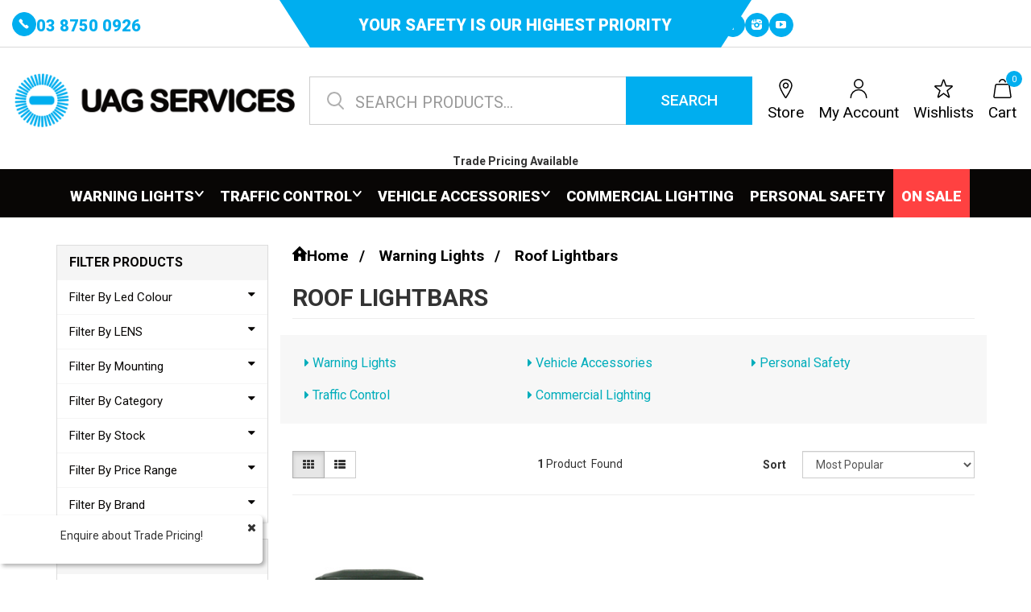

--- FILE ---
content_type: text/html; charset=utf-8
request_url: https://www.uags.com.au/ebaycategories/warning-lights/roof-lightbars/
body_size: 21020
content:
<!DOCTYPE html>
<html lang="en">
<head>
<meta http-equiv="Content-Type" content="text/html; charset=utf-8"/>
<meta name="keywords" content="Warning Lights Roof Lightbars "/>
<meta name="description" content="Roof Lightbars  - Warning Lights Roof Lightbars "/>
<meta name="viewport" content="width=device-width, initial-scale=1.0, user-scalable=0"/>
<meta property="og:image" content="https://www.uags.com.au/assets/website_logo.png"/>
<meta property="og:title" content="Warning Lights Roof Lightbars "/>
<meta property="og:site_name" content="UAG Services"/>
<meta property="og:type" content="website"/>
<meta property="og:url" content="https://www.uags.com.au/ebaycategories/warning-lights/roof-lightbars/"/>
<meta property="og:description" content="Roof Lightbars  - Warning Lights Roof Lightbars "/>

<title>Warning Lights Roof Lightbars </title>
<link rel="canonical" href="https://www.uags.com.au/ebaycategories/warning-lights/roof-lightbars/"/>
<link rel="shortcut icon" href="https://www.uags.com.au/assets/favicon_logo.png"/>
<link rel="preconnect" href="https://fonts.googleapis.com">
<link rel="preconnect" href="https://fonts.gstatic.com" crossorigin>
<link href="https://fonts.googleapis.com/css2?family=Overpass:ital,wght@0,100..900;1,100..900&display=swap" rel="stylesheet">
<link class="theme-selector" rel="stylesheet" type="text/css" href="/assets/themes/2024-07-pd-uags/css/app.css?1768186540" media="all"/>
<link rel="stylesheet" type="text/css" href="/assets/themes/2024-07-pd-uags/css/style.css?1768186540" media="all"/>
<link rel="stylesheet" type="text/css" href="https://maxcdn.bootstrapcdn.com/font-awesome/4.4.0/css/font-awesome.min.css" media="all"/>
<link rel="stylesheet" type="text/css" href="https://cdn.neto.com.au/assets/neto-cdn/jquery_ui/1.11.1/css/custom-theme/jquery-ui-1.8.18.custom.css" media="all"/>
<link rel="stylesheet" type="text/css" href="https://cdn.neto.com.au/assets/neto-cdn/fancybox/2.1.5/jquery.fancybox.css" media="all"/>

<link rel="stylesheet" type="text/css" href="/assets/themes/2024-07-pd-uags/js/plugins/slick-1.5.9/slick/slick.css?1768186540"/>
<link rel="stylesheet" type="text/css" href="/assets/themes/2024-07-pd-uags/js/plugins/slick-1.5.9/slick/slick-theme.css?1768186540"/>


<!--[if lte IE 8]>
	<script type="text/javascript" src="https://cdn.neto.com.au/assets/neto-cdn/html5shiv/3.7.0/html5shiv.js"></script>
	<script type="text/javascript" src="https://cdn.neto.com.au/assets/neto-cdn/respond.js/1.3.0/respond.min.js"></script>
<![endif]-->
<!-- Begin: Script 103 -->
<meta name="google-site-verification" content="GcWVibUHda7JRclz8xzjA01OtpWfVSCoSbwwioa_VVU" />

<!-- End: Script 103 -->
<!-- Begin: Script 107 -->
<!-- Global site tag (gtag.js) - Google Analytics -->
<script async src="https://www.googletagmanager.com/gtag/js?id=G-WRK081VYF9"></script>
<script>
  window.dataLayer = window.dataLayer || [];
  function gtag(){dataLayer.push(arguments);}
  gtag('js', new Date());
    gtag('config', 'G-WRK081VYF9', {
      send_page_view: false
    });
</script>
<!-- End: Script 107 -->
<!-- Begin: Script 108 -->
<!-- Global site tag (gtag.js) -->
<script async src="https://www.googletagmanager.com/gtag/js?id=AW-965057285"></script>
<script>
  window.dataLayer = window.dataLayer || [];
  function gtag(){dataLayer.push(arguments);}
  gtag('js', new Date());
  gtag('config', 'AW-965057285', {'allow_enhanced_conversions':true});
</script>
<!-- End: Script 108 -->
<!-- Begin: Script 109 -->
<script
src="https://www.paypal.com/sdk/js?client-id=BAApvayyD_i2gFjnextUNPz5p1Y3nZOnQR4Gkv8GggCq30yy_gvK-bTCEtV5SZ7PLQHmDqgrGb7MeSb414&currency=AUD&components=messages"
data-namespace="PayPalSDK">
</script>
<!-- End: Script 109 -->



</head>
<body id="n_content" class="n_2024-07-pd-uags">
	<!--header top phone free delivery socials-->
	<div class="header-top-bar">
		<div class="container">
			<div class="row">
				<div class="top-usp-box d-flex col-xs-12">

					<div class="top-usp-item top-usp-item-left">
						<a href="tel:03 8750 0926">
							<svg xmlns="http://www.w3.org/2000/svg" width="30" height="30" viewBox="-7.5 -7.5 30 30" fill="none">
								<g clip-path="url(#clip0_113_726)">
								<path d="M5.30022 4.31668C5.55296 4.06349 5.69491 3.72037 5.69491 3.36263C5.69491 3.0049 5.55296 2.66178 5.30022 2.40859L3.86872 0.978843C3.61569 0.725823 3.27252 0.583679 2.91468 0.583679C2.55685 0.583679 2.21367 0.725823 1.96064 0.978843L1.17606 1.76401C0.845947 2.0936 0.640074 2.52728 0.593395 2.99141C0.546715 3.45555 0.662106 3.92154 0.919975 4.31026C3.2305 7.78803 6.21204 10.7696 9.68981 13.0801C10.0787 13.3376 10.5446 13.4529 11.0086 13.4065C11.4727 13.36 11.9065 13.1547 12.2366 12.8252L13.0212 12.04C13.1466 11.9148 13.246 11.766 13.3139 11.6023C13.3817 11.4386 13.4166 11.2632 13.4166 11.086C13.4166 10.9088 13.3817 10.7333 13.3139 10.5696C13.246 10.4059 13.1466 10.2572 13.0212 10.1319L11.5903 8.70101C11.4651 8.57566 11.3163 8.47622 11.1526 8.40837C10.9889 8.34052 10.8135 8.3056 10.6363 8.3056C10.4591 8.3056 10.2836 8.34052 10.1199 8.40837C9.9562 8.47622 9.80747 8.57566 9.68222 8.70101L9.20506 9.17818C7.60606 7.86229 6.13852 6.39436 4.82306 4.79501L5.30022 4.31668Z" fill="white"/>
								</g>
								<defs>
								<clipPath id="clip0_113_726">
								<rect width="14" height="14" fill="white"/>
								</clipPath>
								</defs>
							</svg>
							<p>03 8750 0926</p>
						</a>
						</div>
					<div class="top-usp-item top-usp-item-center">
						<span>Your Safety Is Our Highest Priority</span>
					</div>
					<div class="top-usp-item top-usp-item-right">
						<ul class="list-inline list-social text-center">
							<li><a href="https://www.facebook.com/uagservices/" target="_blank">
								<svg xmlns="http://www.w3.org/2000/svg" width="30" height="30" viewBox="-7.5 -7.5 30 30" fill="none">
									<path d="M10.7202 4.23886C10.6666 4.17791 10.5898 4.14261 10.5087 4.14168H8.3535V3.33563C8.3535 3.17556 8.3878 2.99263 8.64505 2.99263H10.36C10.4366 2.99765 10.511 2.9658 10.5601 2.90688C10.6121 2.85566 10.641 2.78549 10.6402 2.71251V0.425848C10.6402 0.267998 10.5122 0.140015 10.3543 0.140015H7.87901C5.13501 0.140015 4.9235 2.48385 4.9235 3.19843V4.14168H3.49433C3.33648 4.14168 3.2085 4.26966 3.2085 4.42751V6.71418C3.2085 6.87203 3.33648 7.00001 3.49433 7.00001H4.9235V13.5742C4.9235 13.732 5.05148 13.86 5.20933 13.86H8.06766C8.22551 13.86 8.3535 13.732 8.3535 13.5742V7.00001H10.2686C10.4159 7.00077 10.5397 6.88936 10.5544 6.74276L10.7888 4.4561C10.7993 4.37711 10.7742 4.29749 10.7202 4.23886Z" fill="white"/>
									</svg>
							</a></li>
							<li><a href="https://www.instagram.com/uagservices/" target="_blank">
								<svg xmlns="http://www.w3.org/2000/svg" width="30" height="30" viewBox="-7.5 -7.5 30 30" fill="none">
									<g clip-path="url(#clip0_113_696)">
									<path d="M10.5408 6.5625C10.5183 6.56293 10.4961 6.56839 10.4759 6.57848C10.4557 6.58858 10.438 6.60304 10.4242 6.62083C10.4111 6.63815 10.4018 6.65796 10.3968 6.67904C10.3918 6.70012 10.3912 6.72201 10.395 6.74333C10.4658 7.01769 10.5011 7.3 10.5 7.58333C10.5 8.51159 10.1313 9.40183 9.47487 10.0582C8.8185 10.7146 7.92826 11.0833 7 11.0833C6.07174 11.0833 5.1815 10.7146 4.52513 10.0582C3.86875 9.40183 3.5 8.51159 3.5 7.58333C3.49894 7.3 3.53423 7.01769 3.605 6.74333C3.61318 6.72395 3.6174 6.70312 3.6174 6.68208C3.6174 6.66104 3.61318 6.64022 3.605 6.62083C3.59112 6.60304 3.57344 6.58858 3.55326 6.57848C3.53307 6.56839 3.51089 6.56293 3.48833 6.5625H0.291667C0.214312 6.5625 0.140125 6.59323 0.0854272 6.64793C0.0307291 6.70263 0 6.77681 0 6.85417L0 10.2083C0.00154281 11.2135 0.401516 12.177 1.11226 12.8877C1.823 13.5985 2.78653 13.9985 3.79167 14H10.2083C11.2135 13.9985 12.177 13.5985 12.8877 12.8877C13.5985 12.177 13.9985 11.2135 14 10.2083V6.85417C14 6.77681 13.9693 6.70263 13.9146 6.64793C13.8599 6.59323 13.7857 6.5625 13.7083 6.5625H10.5408Z" fill="white"/>
									<path d="M13.7083 5.6875C13.7857 5.6875 13.8599 5.65677 13.9146 5.60207C13.9693 5.54737 14 5.47319 14 5.39583V3.79167C13.9985 2.78653 13.5985 1.823 12.8877 1.11226C12.177 0.401516 11.2135 0.00154208 10.2083 -7.29691e-07H6.85417C6.77681 -7.29691e-07 6.70262 0.0307284 6.64793 0.0854265C6.59323 0.140125 6.5625 0.214311 6.5625 0.291666V2.625C6.5625 2.74103 6.51641 2.85231 6.43436 2.93436C6.35231 3.01641 6.24103 3.0625 6.125 3.0625C6.00897 3.0625 5.89769 3.01641 5.81564 2.93436C5.73359 2.85231 5.6875 2.74103 5.6875 2.625V0.291666C5.6875 0.214311 5.65677 0.140125 5.60207 0.0854265C5.54737 0.0307284 5.47319 -7.29691e-07 5.39583 -7.29691e-07H5.10417C5.02681 -7.29691e-07 4.95262 0.0307284 4.89793 0.0854265C4.84323 0.140125 4.8125 0.214311 4.8125 0.291666V2.625C4.8125 2.74103 4.76641 2.85231 4.68436 2.93436C4.60231 3.01641 4.49103 3.0625 4.375 3.0625C4.25897 3.0625 4.14769 3.01641 4.06564 2.93436C3.98359 2.85231 3.9375 2.74103 3.9375 2.625V0.291666C3.93579 0.214866 3.90443 0.141705 3.85 0.0874993C3.82265 0.0579653 3.78914 0.0348149 3.75184 0.0196925C3.71453 0.00457007 3.67436 -0.00215351 3.63417 -7.29691e-07C3.52729 -0.00537085 3.42021 -0.00537085 3.31333 -7.29691e-07C3.24376 0.0110476 3.18036 0.0464256 3.13443 0.0998359C3.0885 0.153246 3.06301 0.221223 3.0625 0.291666V2.625C3.0625 2.74103 3.01641 2.85231 2.93436 2.93436C2.85231 3.01641 2.74103 3.0625 2.625 3.0625C2.50897 3.0625 2.39769 3.01641 2.31564 2.93436C2.23359 2.85231 2.1875 2.74103 2.1875 2.625V0.583333C2.18448 0.560915 2.17666 0.539413 2.16458 0.520287C2.1525 0.501162 2.13644 0.484863 2.1175 0.472499C2.09533 0.4597 2.07018 0.452961 2.04458 0.452961C2.01898 0.452961 1.99384 0.4597 1.97167 0.472499C1.37549 0.797994 0.877858 1.27789 0.530957 1.86188C0.184056 2.44586 0.000661066 3.11242 0 3.79167L0 5.39583C0 5.47319 0.0307291 5.54737 0.0854272 5.60207C0.140125 5.65677 0.214312 5.6875 0.291667 5.6875H3.90833C3.95493 5.68682 4.00074 5.67542 4.04222 5.65418C4.0837 5.63293 4.11972 5.60242 4.1475 5.565C4.47107 5.1099 4.89884 4.73883 5.39507 4.48278C5.8913 4.22672 6.4416 4.09311 7 4.09311C7.5584 4.09311 8.1087 4.22672 8.60493 4.48278C9.10116 4.73883 9.52893 5.1099 9.8525 5.565C9.88028 5.60242 9.9163 5.63293 9.95778 5.65418C9.99926 5.67542 10.0451 5.68682 10.0917 5.6875H13.7083ZM10.2083 2.625C10.2083 2.47029 10.2698 2.32192 10.3792 2.21252C10.4886 2.10312 10.637 2.04167 10.7917 2.04167H11.375C11.5297 2.04167 11.6781 2.10312 11.7875 2.21252C11.8969 2.32192 11.9583 2.47029 11.9583 2.625V3.20833C11.9583 3.36304 11.8969 3.51142 11.7875 3.62081C11.6781 3.73021 11.5297 3.79167 11.375 3.79167H10.7917C10.637 3.79167 10.4886 3.73021 10.3792 3.62081C10.2698 3.51142 10.2083 3.36304 10.2083 3.20833V2.625Z" fill="white"/>
									<path d="M5.25 7.58333C5.25 8.04746 5.43437 8.49258 5.76256 8.82077C6.09075 9.14895 6.53587 9.33333 7 9.33333C7.46413 9.33333 7.90925 9.14895 8.23744 8.82077C8.56563 8.49258 8.75 8.04746 8.75 7.58333C8.75 7.1192 8.56563 6.67408 8.23744 6.34589C7.90925 6.0177 7.46413 5.83333 7 5.83333C6.53587 5.83333 6.09075 6.0177 5.76256 6.34589C5.43437 6.67408 5.25 7.1192 5.25 7.58333Z" fill="white"/>
									</g>
									<defs>
									<clipPath id="clip0_113_696">
									<rect width="14" height="14" fill="white"/>
									</clipPath>
									</defs>
								</svg>
							</a></li>
							<li><a href="https://www.youtube.com/channel/UCaBp3lyW_4kBL9488zmmqww" target="_blank">
								<svg xmlns="http://www.w3.org/2000/svg" width="30" height="30" viewBox="-7.5 -7.5 30 30" fill="none">
									<path d="M11.7017 2.04166H2.29833C1.69159 2.05069 1.11224 2.29574 0.683159 2.72482C0.254081 3.15389 0.00903486 3.73325 0 4.33999L0 9.65999C0.00903486 10.2667 0.254081 10.8461 0.683159 11.2752C1.11224 11.7042 1.69159 11.9493 2.29833 11.9583H11.7017C12.3084 11.9493 12.8878 11.7042 13.3168 11.2752C13.7459 10.8461 13.991 10.2667 14 9.65999V4.33999C13.991 3.73325 13.7459 3.15389 13.3168 2.72482C12.8878 2.29574 12.3084 2.05069 11.7017 2.04166ZM9.64833 6.99999L5.69917 9.54332C5.65301 9.57533 5.59781 9.59169 5.54167 9.58999C5.49281 9.59024 5.44466 9.5782 5.40167 9.55499C5.35604 9.52933 5.31799 9.49209 5.29136 9.44703C5.26473 9.40196 5.25046 9.35067 5.25 9.29832V4.24666C5.25046 4.19431 5.26473 4.14302 5.29136 4.09795C5.31799 4.05289 5.35604 4.01565 5.40167 3.98999C5.44648 3.96268 5.49794 3.94823 5.55042 3.94823C5.60289 3.94823 5.65436 3.96268 5.69917 3.98999L9.64833 6.51582C9.68927 6.54226 9.72292 6.57854 9.74623 6.62134C9.76954 6.66414 9.78175 6.71209 9.78175 6.76082C9.78175 6.80956 9.76954 6.85751 9.74623 6.90031C9.72292 6.94311 9.68927 6.97938 9.64833 7.00582V6.99999Z" fill="white"/>
								</svg>
							</a></li>
							</ul>
					</div>
				</div>
			</div>
		</div>
	</div>

	<nav class="navbar navbar-inverse navbar-fixed-top1 sticky-element1">
		<div class="container">
			<div class="row">
				<!--Mobile visible-->
				<div class="navbar-header col-12">
					<div class="mobile-menu-toggle-wrapp">
						<!--hamburger-button-->
						<button class="hamburger-button navbar-toggle collapsed mobile-menu-toggle">
							<span class=sr-only>Toggle navigation</span>
							<span class=icon-bar></span>
							<span class=icon-bar></span>
							<span class=icon-bar></span>
						</button>
						<div class="mobile-menu">
							<ul class="main-menu">
								<li class=""> <a href="https://www.uags.com.au/LED-warning-lights/">Warning Lights</a>
										</li><li class=""> <a href="https://www.uags.com.au/traffic-control/">Traffic Control</a>
										</li><li class=""> <a href="https://www.uags.com.au/vehicle-accessories/">Vehicle Accessories</a>
										</li><li class=""> <a href="https://www.uags.com.au/led-commercial-lighting">Commercial Lighting</a>
										</li><li class=""> <a href="https://www.uags.com.au/personal-safety/">Personal Safety</a>
										</li>
								<li>
									<a href="https://www.uags.com.au/vehicle-accessories/" class="ease">ON SALE</a>
								</li>
								</ul>
							<ul id="products-dropdown" class="collapse" aria-expanded="false">
								<li><a href="https://www.uags.com.au/LED-warning-lights/" class="ease">Warning Lights</a></li><li><a href="https://www.uags.com.au/traffic-control/" class="ease">Traffic Control</a></li><li><a href="https://www.uags.com.au/vehicle-accessories/" class="ease">Vehicle Accessories</a></li><li><a href="https://www.uags.com.au/led-commercial-lighting" class="ease">Commercial Lighting</a></li><li><a href="https://www.uags.com.au/personal-safety/" class="ease">Personal Safety</a></li>
								</ul>
							<ul class="list-inline list-social text-center">
								<li><a href="https://www.facebook.com/uagservices/" target="_blank">
									<svg xmlns="http://www.w3.org/2000/svg" width="30" height="30" viewBox="-7.5 -7.5 30 30" fill="none">
										<path d="M10.7202 4.23886C10.6666 4.17791 10.5898 4.14261 10.5087 4.14168H8.3535V3.33563C8.3535 3.17556 8.3878 2.99263 8.64505 2.99263H10.36C10.4366 2.99765 10.511 2.9658 10.5601 2.90688C10.6121 2.85566 10.641 2.78549 10.6402 2.71251V0.425848C10.6402 0.267998 10.5122 0.140015 10.3543 0.140015H7.87901C5.13501 0.140015 4.9235 2.48385 4.9235 3.19843V4.14168H3.49433C3.33648 4.14168 3.2085 4.26966 3.2085 4.42751V6.71418C3.2085 6.87203 3.33648 7.00001 3.49433 7.00001H4.9235V13.5742C4.9235 13.732 5.05148 13.86 5.20933 13.86H8.06766C8.22551 13.86 8.3535 13.732 8.3535 13.5742V7.00001H10.2686C10.4159 7.00077 10.5397 6.88936 10.5544 6.74276L10.7888 4.4561C10.7993 4.37711 10.7742 4.29749 10.7202 4.23886Z" fill="white"/>
										</svg>
								</a></li>
								<li><a href="https://www.instagram.com/uagservices/" target="_blank">
									<svg xmlns="http://www.w3.org/2000/svg" width="30" height="30" viewBox="-7.5 -7.5 30 30" fill="none">
										<g clip-path="url(#clip0_113_696)">
										<path d="M10.5408 6.5625C10.5183 6.56293 10.4961 6.56839 10.4759 6.57848C10.4557 6.58858 10.438 6.60304 10.4242 6.62083C10.4111 6.63815 10.4018 6.65796 10.3968 6.67904C10.3918 6.70012 10.3912 6.72201 10.395 6.74333C10.4658 7.01769 10.5011 7.3 10.5 7.58333C10.5 8.51159 10.1313 9.40183 9.47487 10.0582C8.8185 10.7146 7.92826 11.0833 7 11.0833C6.07174 11.0833 5.1815 10.7146 4.52513 10.0582C3.86875 9.40183 3.5 8.51159 3.5 7.58333C3.49894 7.3 3.53423 7.01769 3.605 6.74333C3.61318 6.72395 3.6174 6.70312 3.6174 6.68208C3.6174 6.66104 3.61318 6.64022 3.605 6.62083C3.59112 6.60304 3.57344 6.58858 3.55326 6.57848C3.53307 6.56839 3.51089 6.56293 3.48833 6.5625H0.291667C0.214312 6.5625 0.140125 6.59323 0.0854272 6.64793C0.0307291 6.70263 0 6.77681 0 6.85417L0 10.2083C0.00154281 11.2135 0.401516 12.177 1.11226 12.8877C1.823 13.5985 2.78653 13.9985 3.79167 14H10.2083C11.2135 13.9985 12.177 13.5985 12.8877 12.8877C13.5985 12.177 13.9985 11.2135 14 10.2083V6.85417C14 6.77681 13.9693 6.70263 13.9146 6.64793C13.8599 6.59323 13.7857 6.5625 13.7083 6.5625H10.5408Z" fill="white"/>
										<path d="M13.7083 5.6875C13.7857 5.6875 13.8599 5.65677 13.9146 5.60207C13.9693 5.54737 14 5.47319 14 5.39583V3.79167C13.9985 2.78653 13.5985 1.823 12.8877 1.11226C12.177 0.401516 11.2135 0.00154208 10.2083 -7.29691e-07H6.85417C6.77681 -7.29691e-07 6.70262 0.0307284 6.64793 0.0854265C6.59323 0.140125 6.5625 0.214311 6.5625 0.291666V2.625C6.5625 2.74103 6.51641 2.85231 6.43436 2.93436C6.35231 3.01641 6.24103 3.0625 6.125 3.0625C6.00897 3.0625 5.89769 3.01641 5.81564 2.93436C5.73359 2.85231 5.6875 2.74103 5.6875 2.625V0.291666C5.6875 0.214311 5.65677 0.140125 5.60207 0.0854265C5.54737 0.0307284 5.47319 -7.29691e-07 5.39583 -7.29691e-07H5.10417C5.02681 -7.29691e-07 4.95262 0.0307284 4.89793 0.0854265C4.84323 0.140125 4.8125 0.214311 4.8125 0.291666V2.625C4.8125 2.74103 4.76641 2.85231 4.68436 2.93436C4.60231 3.01641 4.49103 3.0625 4.375 3.0625C4.25897 3.0625 4.14769 3.01641 4.06564 2.93436C3.98359 2.85231 3.9375 2.74103 3.9375 2.625V0.291666C3.93579 0.214866 3.90443 0.141705 3.85 0.0874993C3.82265 0.0579653 3.78914 0.0348149 3.75184 0.0196925C3.71453 0.00457007 3.67436 -0.00215351 3.63417 -7.29691e-07C3.52729 -0.00537085 3.42021 -0.00537085 3.31333 -7.29691e-07C3.24376 0.0110476 3.18036 0.0464256 3.13443 0.0998359C3.0885 0.153246 3.06301 0.221223 3.0625 0.291666V2.625C3.0625 2.74103 3.01641 2.85231 2.93436 2.93436C2.85231 3.01641 2.74103 3.0625 2.625 3.0625C2.50897 3.0625 2.39769 3.01641 2.31564 2.93436C2.23359 2.85231 2.1875 2.74103 2.1875 2.625V0.583333C2.18448 0.560915 2.17666 0.539413 2.16458 0.520287C2.1525 0.501162 2.13644 0.484863 2.1175 0.472499C2.09533 0.4597 2.07018 0.452961 2.04458 0.452961C2.01898 0.452961 1.99384 0.4597 1.97167 0.472499C1.37549 0.797994 0.877858 1.27789 0.530957 1.86188C0.184056 2.44586 0.000661066 3.11242 0 3.79167L0 5.39583C0 5.47319 0.0307291 5.54737 0.0854272 5.60207C0.140125 5.65677 0.214312 5.6875 0.291667 5.6875H3.90833C3.95493 5.68682 4.00074 5.67542 4.04222 5.65418C4.0837 5.63293 4.11972 5.60242 4.1475 5.565C4.47107 5.1099 4.89884 4.73883 5.39507 4.48278C5.8913 4.22672 6.4416 4.09311 7 4.09311C7.5584 4.09311 8.1087 4.22672 8.60493 4.48278C9.10116 4.73883 9.52893 5.1099 9.8525 5.565C9.88028 5.60242 9.9163 5.63293 9.95778 5.65418C9.99926 5.67542 10.0451 5.68682 10.0917 5.6875H13.7083ZM10.2083 2.625C10.2083 2.47029 10.2698 2.32192 10.3792 2.21252C10.4886 2.10312 10.637 2.04167 10.7917 2.04167H11.375C11.5297 2.04167 11.6781 2.10312 11.7875 2.21252C11.8969 2.32192 11.9583 2.47029 11.9583 2.625V3.20833C11.9583 3.36304 11.8969 3.51142 11.7875 3.62081C11.6781 3.73021 11.5297 3.79167 11.375 3.79167H10.7917C10.637 3.79167 10.4886 3.73021 10.3792 3.62081C10.2698 3.51142 10.2083 3.36304 10.2083 3.20833V2.625Z" fill="white"/>
										<path d="M5.25 7.58333C5.25 8.04746 5.43437 8.49258 5.76256 8.82077C6.09075 9.14895 6.53587 9.33333 7 9.33333C7.46413 9.33333 7.90925 9.14895 8.23744 8.82077C8.56563 8.49258 8.75 8.04746 8.75 7.58333C8.75 7.1192 8.56563 6.67408 8.23744 6.34589C7.90925 6.0177 7.46413 5.83333 7 5.83333C6.53587 5.83333 6.09075 6.0177 5.76256 6.34589C5.43437 6.67408 5.25 7.1192 5.25 7.58333Z" fill="white"/>
										</g>
										<defs>
										<clipPath id="clip0_113_696">
										<rect width="14" height="14" fill="white"/>
										</clipPath>
										</defs>
									</svg>
								</a></li>
								<li><a href="https://www.youtube.com/channel/UCaBp3lyW_4kBL9488zmmqww" target="_blank">
									<svg xmlns="http://www.w3.org/2000/svg" width="30" height="30" viewBox="-7.5 -7.5 30 30" fill="none">
										<path d="M11.7017 2.04166H2.29833C1.69159 2.05069 1.11224 2.29574 0.683159 2.72482C0.254081 3.15389 0.00903486 3.73325 0 4.33999L0 9.65999C0.00903486 10.2667 0.254081 10.8461 0.683159 11.2752C1.11224 11.7042 1.69159 11.9493 2.29833 11.9583H11.7017C12.3084 11.9493 12.8878 11.7042 13.3168 11.2752C13.7459 10.8461 13.991 10.2667 14 9.65999V4.33999C13.991 3.73325 13.7459 3.15389 13.3168 2.72482C12.8878 2.29574 12.3084 2.05069 11.7017 2.04166ZM9.64833 6.99999L5.69917 9.54332C5.65301 9.57533 5.59781 9.59169 5.54167 9.58999C5.49281 9.59024 5.44466 9.5782 5.40167 9.55499C5.35604 9.52933 5.31799 9.49209 5.29136 9.44703C5.26473 9.40196 5.25046 9.35067 5.25 9.29832V4.24666C5.25046 4.19431 5.26473 4.14302 5.29136 4.09795C5.31799 4.05289 5.35604 4.01565 5.40167 3.98999C5.44648 3.96268 5.49794 3.94823 5.55042 3.94823C5.60289 3.94823 5.65436 3.96268 5.69917 3.98999L9.64833 6.51582C9.68927 6.54226 9.72292 6.57854 9.74623 6.62134C9.76954 6.66414 9.78175 6.71209 9.78175 6.76082C9.78175 6.80956 9.76954 6.85751 9.74623 6.90031C9.72292 6.94311 9.68927 6.97938 9.64833 7.00582V6.99999Z" fill="white"/>
									</svg>
								</a></li>
								</ul>
							<button class="close-menu-button">
								<span>
									<svg xmlns="http://www.w3.org/2000/svg" width="24px" height="24px" viewBox="0 0 24 24" fill="none">
										<path fill-rule="evenodd" clip-rule="evenodd" d="M5.29289 5.29289C5.68342 4.90237 6.31658 4.90237 6.70711 5.29289L12 10.5858L17.2929 5.29289C17.6834 4.90237 18.3166 4.90237 18.7071 5.29289C19.0976 5.68342 19.0976 6.31658 18.7071 6.70711L13.4142 12L18.7071 17.2929C19.0976 17.6834 19.0976 18.3166 18.7071 18.7071C18.3166 19.0976 17.6834 19.0976 17.2929 18.7071L12 13.4142L6.70711 18.7071C6.31658 19.0976 5.68342 19.0976 5.29289 18.7071C4.90237 18.3166 4.90237 17.6834 5.29289 17.2929L10.5858 12L5.29289 6.70711C4.90237 6.31658 4.90237 5.68342 5.29289 5.29289Z" fill="#080605"/>
									</svg>
								</span>
							</button>
							<div class="overlapblackbg" style="display: none;"></div>
						</div>
						
						<!--Mobile phone-->
						<div class="top-usp-item top-usp-item-left">
							<a href="tel:03 8750 0926">
								<svg xmlns="http://www.w3.org/2000/svg" width="30" height="30" viewBox="-7.5 -7.5 30 30" fill="none">
									<g clip-path="url(#clip0_113_726)">
									<path d="M5.30022 4.31668C5.55296 4.06349 5.69491 3.72037 5.69491 3.36263C5.69491 3.0049 5.55296 2.66178 5.30022 2.40859L3.86872 0.978843C3.61569 0.725823 3.27252 0.583679 2.91468 0.583679C2.55685 0.583679 2.21367 0.725823 1.96064 0.978843L1.17606 1.76401C0.845947 2.0936 0.640074 2.52728 0.593395 2.99141C0.546715 3.45555 0.662106 3.92154 0.919975 4.31026C3.2305 7.78803 6.21204 10.7696 9.68981 13.0801C10.0787 13.3376 10.5446 13.4529 11.0086 13.4065C11.4727 13.36 11.9065 13.1547 12.2366 12.8252L13.0212 12.04C13.1466 11.9148 13.246 11.766 13.3139 11.6023C13.3817 11.4386 13.4166 11.2632 13.4166 11.086C13.4166 10.9088 13.3817 10.7333 13.3139 10.5696C13.246 10.4059 13.1466 10.2572 13.0212 10.1319L11.5903 8.70101C11.4651 8.57566 11.3163 8.47622 11.1526 8.40837C10.9889 8.34052 10.8135 8.3056 10.6363 8.3056C10.4591 8.3056 10.2836 8.34052 10.1199 8.40837C9.9562 8.47622 9.80747 8.57566 9.68222 8.70101L9.20506 9.17818C7.60606 7.86229 6.13852 6.39436 4.82306 4.79501L5.30022 4.31668Z" fill="white"/>
									</g>
									<defs>
									<clipPath id="clip0_113_726">
									<rect width="14" height="14" fill="white"/>
									</clipPath>
									</defs>
								</svg>
							</a>
							</div>
					</div>
					<!--Mobile Logo-->
					<div class="wrapper-header-bg visible-xs visible-sm">
						<div class="wrapper-header">
							<div class="wrapper-logo-1">
								<a href="https://www.uags.com.au" title="UAG Services">
									<img class="logo" src="/assets/themes/2024-07-pd-uags/img/UAGS_logo_long.png?1768186540" alt="UAG Services" loading="lazy"/>
								</a>
							</div>
						</div>
					</div>
					<!--Mobile header menu-->
					<ul class="nav navbar-nav header-menu header-menu-mobile visible-xs visible-sm">
						<li class="lv1-li dropdown dropdown-hover"> <a href="https://www.uags.com.au/_myacct" >
							<svg xmlns="http://www.w3.org/2000/svg" width="25" height="24" viewBox="0 0 25 24" fill="none">
								<path d="M7.25 6C7.25 7.39239 7.80312 8.72774 8.78769 9.71231C9.77226 10.6969 11.1076 11.25 12.5 11.25C13.8924 11.25 15.2277 10.6969 16.2123 9.71231C17.1969 8.72774 17.75 7.39239 17.75 6C17.75 4.60761 17.1969 3.27226 16.2123 2.28769C15.2277 1.30312 13.8924 0.75 12.5 0.75C11.1076 0.75 9.77226 1.30312 8.78769 2.28769C7.80312 3.27226 7.25 4.60761 7.25 6Z" stroke="black" stroke-width="1.5" stroke-linecap="round" stroke-linejoin="round"/>
								<path d="M2.75 23.25C2.75 20.6641 3.77723 18.1842 5.60571 16.3557C7.43419 14.5272 9.91414 13.5 12.5 13.5C15.0859 13.5 17.5658 14.5272 19.3943 16.3557C21.2228 18.1842 22.25 20.6641 22.25 23.25" stroke="black" stroke-width="1.5" stroke-linecap="round" stroke-linejoin="round"/>
							</svg>
							<span>My Account</span> <span style="display: none;" class="caret hidden-xs"></span></a>
							<ul class="dropdown-menu pull-right hidden-xs hidden-sm">
								<li><a href="https://www.uags.com.au/_myacct">Account Home</a></li>
								<li><a href="https://www.uags.com.au/_myacct#orders">Orders</a></li>
								<li><a href="https://www.uags.com.au/_myacct#quotes">Quotes</a></li>
								<li><a href="https://www.uags.com.au/_myacct/payrec">Pay Invoices</a></li>
								<li><a href="https://www.uags.com.au/_myacct/favourites">Favourites</a></li>
								<li><a href="https://www.uags.com.au/_myacct/warranty">Resolution Centre</a></li>
								<li><a href="https://www.uags.com.au/_myacct/edit_account">Edit My Details</a></li>
								<li><a href="https://www.uags.com.au/_myacct/edit_address">Edit My Address Book</a></li>
								<li class="divider"></li>
								<span nloader-content-id="x6xg0Z9G3BAVwz5AXDA8Yl_W-o3NcJCwdxKt-a-yvEc4aRuy77rwMz-AvD2G3RY79UGsf-03B6tEwCHzjdbuxA" nloader-content="[base64]" nloader-data="mKQeR36VKVeb4L6JW6nyU3uaCW6LE4_wA35wXxTnic4"></span></ul>
						</li>
						<li class="lv1-li">
							<div class="cart-wrapper1">
								<div id="header-cart" class="btn-group header-cart">
									<a href="#" class="dropdown-toggle cart-btn" data-toggle="dropdown">
										<div class="cart-content">
											<svg xmlns="http://www.w3.org/2000/svg" width="24" height="24" viewBox="0 0 24 24" fill="none">
												<g clip-path="url(#clip0_113_679)">
												<path d="M19.049 6.74872H4.93604C4.59714 6.7349 4.26475 6.84458 4.00063 7.05739C3.73651 7.27019 3.55863 7.57164 3.50004 7.90572L1.50004 21.8207C1.48968 22.0117 1.51983 22.2028 1.5885 22.3813C1.65718 22.5599 1.76283 22.7219 1.89852 22.8568C2.03422 22.9916 2.19689 23.0962 2.37587 23.1638C2.55485 23.2313 2.74609 23.2603 2.93704 23.2487H21.048C21.2389 23.2603 21.4301 23.2314 21.6091 23.1638C21.788 23.0962 21.9506 22.9916 22.0862 22.8567C22.2219 22.7219 22.3274 22.5598 22.396 22.3813C22.4645 22.2027 22.4945 22.0117 22.484 21.8207L20.484 7.90572C20.4255 7.57182 20.2477 7.27051 19.9838 7.05773C19.7199 6.84494 19.3878 6.73515 19.049 6.74872Z" stroke="black" stroke-width="1.5" stroke-linecap="round" stroke-linejoin="round"/>
												<path d="M15.6618 3.80578C15.4975 2.9477 15.0399 2.17347 14.3675 1.61574C13.695 1.05802 12.8495 0.751526 11.9758 0.748779C11.1065 0.752593 10.2652 1.0573 9.59511 1.61112C8.92499 2.16494 8.46729 2.93371 8.2998 3.78678" stroke="black" stroke-width="1.5" stroke-linecap="round" stroke-linejoin="round"/>
												</g>
												<defs>
												<clipPath id="clip0_113_679">
												<rect width="24" height="24" fill="white"/>
												</clipPath>
												</defs>
											</svg>
											<span>Cart</span>
											<span style="display: none;" rel="a2c_item_count">0</span>
										</div>
										<span style="display: none;" class="caret"></span>
									</a>
								</div>
							</div>
						</li>
					</ul>
				</div>

				<!--Desctop Visible-->
				<div class="collapse navbar-collapse" id="navbar-top">
					<!--Logo desctop-->
					<div class="wrapper-header-bg hidden-xs hidden-sm">
						<div class="wrapper-header">
							<div class="wrapper-logo-1">
								<a href="https://www.uags.com.au" title="UAG Services">
									<img class="logo" src="/assets/themes/2024-07-pd-uags/img/UAGS_logo_long.png?1768186540" alt="UAG Services" loading="lazy"/>
								</a>
							</div>
						</div>
					</div>
					
					<!--search desctop-->
					<div class="hidden-xs hidden-sm header-search-desktop">
						<form name="productsearch" method="get" action="/">
							<input type="hidden" name="rf" value="kw"/>
							<div class="input-group">
								<input class="form-control ajax_search header-search-input" value="" id="name_search" autocomplete="off" name="kw" type="text" placeholder="SEARCH PRODUCTS..."/>
								<svg xmlns="http://www.w3.org/2000/svg" width="24" height="24" viewBox="0 0 24 24" fill="none">
									<path d="M3 10C3 12.1217 3.84285 14.1566 5.34315 15.6569C6.84344 17.1571 8.87827 18 11 18C13.1217 18 15.1566 17.1571 16.6569 15.6569C18.1571 14.1566 19 12.1217 19 10C19 7.87827 18.1571 5.84344 16.6569 4.34315C15.1566 2.84285 13.1217 2 11 2C8.87827 2 6.84344 2.84285 5.34315 4.34315C3.84285 5.84344 3 7.87827 3 10Z" stroke="#AFAFAF" stroke-width="2" stroke-linecap="round" stroke-linejoin="round"/>
									<path d="M22 22L17 17" stroke="#AFAFAF" stroke-width="2" stroke-linecap="round" stroke-linejoin="round"/>
								</svg>
								<span class="input-group-btn">
									<button type="submit" value="Search" class="btn btn-primary">SEARCH</button>
								</span>
							</div>
						</form>
					</div>

					<!--header menu desctop-->
					<ul class="nav navbar-nav header-menu">
						<li class="lv1-li hidden-xs hidden-sm hidden-md">
									<a href="/store-finder">
										<svg xmlns="http://www.w3.org/2000/svg" width="24" height="24" viewBox="0 0 24 24" fill="none">
											<g clip-path="url(#clip0_113_665)">
											<path d="M12 0.710007C13.9891 0.710007 15.8968 1.50018 17.3033 2.90671C18.7098 4.31323 19.5 6.22088 19.5 8.21001C19.5 11.757 14 20.591 12.421 23.06C12.3758 23.1306 12.3135 23.1887 12.2399 23.2289C12.1664 23.2692 12.0839 23.2903 12 23.2903C11.9161 23.2903 11.8336 23.2692 11.7601 23.2289C11.6865 23.1887 11.6242 23.1306 11.579 23.06C10 20.592 4.5 11.757 4.5 8.21001C4.5 6.22088 5.29018 4.31323 6.6967 2.90671C8.10322 1.50018 10.0109 0.710007 12 0.710007Z" stroke="black" stroke-width="1.5" stroke-linecap="round" stroke-linejoin="round"/>
											<path d="M9 8.21001C9 9.00566 9.31607 9.76872 9.87868 10.3313C10.4413 10.8939 11.2044 11.21 12 11.21C12.7956 11.21 13.5587 10.8939 14.1213 10.3313C14.6839 9.76872 15 9.00566 15 8.21001C15 7.41436 14.6839 6.6513 14.1213 6.08869C13.5587 5.52608 12.7956 5.21001 12 5.21001C11.2044 5.21001 10.4413 5.52608 9.87868 6.08869C9.31607 6.6513 9 7.41436 9 8.21001Z" stroke="black" stroke-width="1.5" stroke-linecap="round" stroke-linejoin="round"/>
											</g>
											<defs>
											<clipPath id="clip0_113_665">
											<rect width="24" height="24" fill="white"/>
											</clipPath>
											</defs>
										</svg>
										<span>Store</span>
									</a>
								</li>
						<li class="visible-xs visible-sm">
							<ul id="products-dropdown" >
								<li><a href="https://www.uags.com.au/LED-warning-lights/" class="ease">Warning Lights</a></li><li><a href="https://www.uags.com.au/traffic-control/" class="ease">Traffic Control</a></li><li><a href="https://www.uags.com.au/vehicle-accessories/" class="ease">Vehicle Accessories</a></li><li><a href="https://www.uags.com.au/led-commercial-lighting" class="ease">Commercial Lighting</a></li><li><a href="https://www.uags.com.au/personal-safety/" class="ease">Personal Safety</a></li>
								</ul>
						</li>
						
						<li class="lv1-li dropdown dropdown-hover hidden-xs hidden-sm"> <a href="https://www.uags.com.au/_myacct" >
							<svg xmlns="http://www.w3.org/2000/svg" width="25" height="24" viewBox="0 0 25 24" fill="none">
								<path d="M7.25 6C7.25 7.39239 7.80312 8.72774 8.78769 9.71231C9.77226 10.6969 11.1076 11.25 12.5 11.25C13.8924 11.25 15.2277 10.6969 16.2123 9.71231C17.1969 8.72774 17.75 7.39239 17.75 6C17.75 4.60761 17.1969 3.27226 16.2123 2.28769C15.2277 1.30312 13.8924 0.75 12.5 0.75C11.1076 0.75 9.77226 1.30312 8.78769 2.28769C7.80312 3.27226 7.25 4.60761 7.25 6Z" stroke="black" stroke-width="1.5" stroke-linecap="round" stroke-linejoin="round"/>
								<path d="M2.75 23.25C2.75 20.6641 3.77723 18.1842 5.60571 16.3557C7.43419 14.5272 9.91414 13.5 12.5 13.5C15.0859 13.5 17.5658 14.5272 19.3943 16.3557C21.2228 18.1842 22.25 20.6641 22.25 23.25" stroke="black" stroke-width="1.5" stroke-linecap="round" stroke-linejoin="round"/>
							</svg>
							<span>My Account</span> <span style="display: none;"  class="caret hidden-xs"></span></a>
							<ul class="dropdown-menu pull-right hidden-xs hidden-sm">
								<li><a href="https://www.uags.com.au/_myacct">Account Home</a></li>
								<li><a href="https://www.uags.com.au/_myacct#orders">Orders</a></li>
								<li><a href="https://www.uags.com.au/_myacct#quotes">Quotes</a></li>
								<li><a href="https://www.uags.com.au/_myacct/payrec">Pay Invoices</a></li>
								<li><a href="https://www.uags.com.au/_myacct/favourites">Favourites</a></li>
								<li><a href="https://www.uags.com.au/_myacct/warranty">Resolution Centre</a></li>
								<li><a href="https://www.uags.com.au/_myacct/edit_account">Edit My Details</a></li>
								<li><a href="https://www.uags.com.au/_myacct/edit_address">Edit My Address Book</a></li>
								<li class="divider"></li>
								<span nloader-content-id="x6xg0Z9G3BAVwz5AXDA8Yl_W-o3NcJCwdxKt-a-yvEc4aRuy77rwMz-AvD2G3RY79UGsf-03B6tEwCHzjdbuxA" nloader-content="[base64]" nloader-data="mKQeR36VKVeb4L6JW6nyU3uaCW6LE4_wA35wXxTnic4"></span></ul>
						</li>
						<li class="lv1-li hidden-xs hidden-sm hidden-md">
							<a href="https://www.uags.com.au/_myacct/wishlist">
								<svg xmlns="http://www.w3.org/2000/svg" width="25" height="24" viewBox="0 0 25 24" fill="none">
									<path d="M12.0331 1.57099C12.0689 1.4758 12.1329 1.39379 12.2165 1.3359C12.3001 1.27801 12.3994 1.24699 12.5011 1.24699C12.6028 1.24699 12.7021 1.27801 12.7857 1.3359C12.8693 1.39379 12.9333 1.4758 12.9691 1.57099L15.5001 8.74699H22.6481C22.7503 8.74699 22.8501 8.77831 22.934 8.83673C23.0178 8.89516 23.0818 8.97789 23.1172 9.07377C23.1526 9.16966 23.1578 9.27409 23.132 9.373C23.1063 9.47192 23.0508 9.56056 22.9731 9.62699L17.0001 14.579L19.5001 22.089C19.5336 22.1896 19.5341 22.2983 19.5018 22.3993C19.4694 22.5003 19.4058 22.5883 19.3201 22.6508C19.2343 22.7132 19.131 22.7468 19.025 22.7467C18.9189 22.7465 18.8157 22.7127 18.7301 22.65L12.5001 18.079L6.26711 22.65C6.18151 22.7114 6.07868 22.7443 5.97331 22.7438C5.86794 22.7433 5.76541 22.7096 5.68036 22.6474C5.59531 22.5852 5.53209 22.4977 5.49972 22.3974C5.46735 22.2971 5.46749 22.1892 5.50011 22.089L8.00011 14.579L2.02611 9.62699C1.94843 9.56056 1.89297 9.47192 1.86721 9.373C1.84145 9.27409 1.84663 9.16966 1.88204 9.07377C1.91745 8.97789 1.9814 8.89516 2.06527 8.83673C2.14914 8.77831 2.2489 8.74699 2.35111 8.74699H9.50011L12.0331 1.57099Z" stroke="black" stroke-width="1.5" stroke-linecap="round" stroke-linejoin="round"/>
								</svg>
								<span>Wishlists</span>
							</a>
						</li>
						<li class="lv1-li hidden-xs hidden-sm">
							<div class="cart-wrapper1">
								<div id="header-cart" class="btn-group header-cart">
									<a href="#" class="dropdown-toggle cart-btn" data-toggle="dropdown">
										<div class="cart-content">
											<svg xmlns="http://www.w3.org/2000/svg" width="24" height="24" viewBox="0 0 24 24" fill="none">
												<g clip-path="url(#clip0_113_679)">
												<path d="M19.049 6.74872H4.93604C4.59714 6.7349 4.26475 6.84458 4.00063 7.05739C3.73651 7.27019 3.55863 7.57164 3.50004 7.90572L1.50004 21.8207C1.48968 22.0117 1.51983 22.2028 1.5885 22.3813C1.65718 22.5599 1.76283 22.7219 1.89852 22.8568C2.03422 22.9916 2.19689 23.0962 2.37587 23.1638C2.55485 23.2313 2.74609 23.2603 2.93704 23.2487H21.048C21.2389 23.2603 21.4301 23.2314 21.6091 23.1638C21.788 23.0962 21.9506 22.9916 22.0862 22.8567C22.2219 22.7219 22.3274 22.5598 22.396 22.3813C22.4645 22.2027 22.4945 22.0117 22.484 21.8207L20.484 7.90572C20.4255 7.57182 20.2477 7.27051 19.9838 7.05773C19.7199 6.84494 19.3878 6.73515 19.049 6.74872Z" stroke="black" stroke-width="1.5" stroke-linecap="round" stroke-linejoin="round"/>
												<path d="M15.6618 3.80578C15.4975 2.9477 15.0399 2.17347 14.3675 1.61574C13.695 1.05802 12.8495 0.751526 11.9758 0.748779C11.1065 0.752593 10.2652 1.0573 9.59511 1.61112C8.92499 2.16494 8.46729 2.93371 8.2998 3.78678" stroke="black" stroke-width="1.5" stroke-linecap="round" stroke-linejoin="round"/>
												</g>
												<defs>
												<clipPath id="clip0_113_679">
												<rect width="24" height="24" fill="white"/>
												</clipPath>
												</defs>
											</svg>
											<span>Cart</span>
											<span style="display: none;" rel="a2c_item_count">0</span>
										</div>
										<span style="display: none;" class="caret"></span>
									</a>
								</div>
							</div>
						</li>
					</ul>
				</div>
			</div>
		</div>
	</nav>

	<!-- Mobile search bar visible 992 -->
	<div class="visible-xs visible-sm header-search-mobile">
		<form name="productsearch" method="get" action="/">
			<input type="hidden" name="rf" value="kw"/>
			<div class="input-group">
				<input class="form-control ajax_search header-search-input header-search-input-mobile" value="" id="name_search" autocomplete="off" name="kw" type="text" placeholder="SEARCH PRODUCTS..."/>
				<svg xmlns="http://www.w3.org/2000/svg" width="24" height="24" viewBox="0 0 24 24" fill="none">
					<path d="M3 10C3 12.1217 3.84285 14.1566 5.34315 15.6569C6.84344 17.1571 8.87827 18 11 18C13.1217 18 15.1566 17.1571 16.6569 15.6569C18.1571 14.1566 19 12.1217 19 10C19 7.87827 18.1571 5.84344 16.6569 4.34315C15.1566 2.84285 13.1217 2 11 2C8.87827 2 6.84344 2.84285 5.34315 4.34315C3.84285 5.84344 3 7.87827 3 10Z" stroke="#AFAFAF" stroke-width="2" stroke-linecap="round" stroke-linejoin="round"/>
					<path d="M22 22L17 17" stroke="#AFAFAF" stroke-width="2" stroke-linecap="round" stroke-linejoin="round"/>
				</svg>
				<span class="input-group-btn">
					<button type="submit" value="Search" class="btn btn-primary">SEARCH</button>
				</span>
			</div>
		</form>
	</div>

  <!-- Header Announcement -->
	<div class="bg-light text-center py-2">
        <div class="container">
            <div class="row">
                <div class="col-12">
                    <strong>Trade Pricing Available

</strong>
                </div>
            </div>
        </div>
    </div>
	<!--nav desctop, hide on 992 -->
	<div class="navbar-default category-menu-wrapper hidden-xs hidden-sm sticky-element2">
		<div class="container">
			<div class="row">
					<ul class="nav navbar-nav category-menu" role="navigation" aria-label="Category menu"><li class="nav-item dropdown dropdown-hover">
											<a href="https://www.uags.com.au/LED-warning-lights/" class="nav-link ease" >Warning Lights
												<svg xmlns="http://www.w3.org/2000/svg" width="12" height="12" viewBox="0 0 12 12" fill="none">
													<path d="M2 4L6.19203 9.26271C6.20971 9.28491 6.23143 9.30269 6.25576 9.31486C6.28008 9.32704 6.30646 9.33333 6.33314 9.33333C6.35983 9.33333 6.3862 9.32704 6.41053 9.31486C6.43486 9.30269 6.45658 9.28491 6.47426 9.26271L10.6667 4" stroke="white" stroke-width="2" stroke-linecap="round" stroke-linejoin="round"/>
												</svg>
												</a>
											<ul class="dropdown-menu">
															<li class="">
											<a href="https://www.uags.com.au/warning-lights/beacons/" class="ease nuhover dropdown-item dropdown-toggle">Beacons</a>
											</li><li class="">
											<a href="https://www.uags.com.au/warning-lights/brackets/" class="ease nuhover dropdown-item dropdown-toggle">Brackets</a>
											</li><li class="">
											<a href="https://www.uags.com.au/warning-lights/dash-lights/" class="ease nuhover dropdown-item dropdown-toggle">Dash Lights</a>
											</li><li class="">
											<a href="https://www.uags.com.au/warning-lights/roof-lightbars/" class="ease nuhover dropdown-item dropdown-toggle">Roof Lightbars </a>
											</li><li class="">
											<a href="https://www.uags.com.au/warning-lights/surface-mount/" class="ease nuhover dropdown-item dropdown-toggle">Surface Mount</a>
											</li><li class="">
											<a href="https://www.uags.com.au/warning-lights/warning-bars/" class="ease nuhover dropdown-item dropdown-toggle">Warning Bars</a>
											</li>
													</ul>
											</li><li class="nav-item dropdown dropdown-hover">
											<a href="https://www.uags.com.au/traffic-control/" class="nav-link ease" >Traffic Control
												<svg xmlns="http://www.w3.org/2000/svg" width="12" height="12" viewBox="0 0 12 12" fill="none">
													<path d="M2 4L6.19203 9.26271C6.20971 9.28491 6.23143 9.30269 6.25576 9.31486C6.28008 9.32704 6.30646 9.33333 6.33314 9.33333C6.35983 9.33333 6.3862 9.32704 6.41053 9.31486C6.43486 9.30269 6.45658 9.28491 6.47426 9.26271L10.6667 4" stroke="white" stroke-width="2" stroke-linecap="round" stroke-linejoin="round"/>
												</svg>
												</a>
											<ul class="dropdown-menu">
															<li class="">
											<a href="https://www.uags.com.au/traffic-control/corflute/" class="ease nuhover dropdown-item dropdown-toggle">Corflute Signage</a>
											</li><li class="">
											<a href="https://www.uags.com.au/traffic-control/equipment/" class="ease nuhover dropdown-item dropdown-toggle">Equipment</a>
											</li><li class="">
											<a href="https://www.uags.com.au/sign-frame/" class="ease nuhover dropdown-item dropdown-toggle">Sign Frame</a>
											</li><li class="">
											<a href="https://www.uags.com.au/uhf-2-way-radios" class="ease nuhover dropdown-item dropdown-toggle">UHF CB RADIOS</a>
											</li>
													</ul>
											</li><li class="nav-item dropdown dropdown-hover">
											<a href="https://www.uags.com.au/vehicle-accessories/" class="nav-link ease" >Vehicle Accessories
												<svg xmlns="http://www.w3.org/2000/svg" width="12" height="12" viewBox="0 0 12 12" fill="none">
													<path d="M2 4L6.19203 9.26271C6.20971 9.28491 6.23143 9.30269 6.25576 9.31486C6.28008 9.32704 6.30646 9.33333 6.33314 9.33333C6.35983 9.33333 6.3862 9.32704 6.41053 9.31486C6.43486 9.30269 6.45658 9.28491 6.47426 9.26271L10.6667 4" stroke="white" stroke-width="2" stroke-linecap="round" stroke-linejoin="round"/>
												</svg>
												</a>
											<ul class="dropdown-menu">
															<li class="dropdown dropdown-hover ">
											<a href="https://www.uags.com.au/driving-lights/" class="ease nuhover dropdown-item dropdown-toggle">Driving Lights</a>
											<ul class="dropdown-menu dropdown-menu-horizontal">
															<li class=""> <a href="https://www.uags.com.au/driving-lights/led-light-bars/">LED Light Bars</a>
										</li><li class=""> <a href="https://www.uags.com.au/driving-lights/round-driving-lights/">Round Driving Lights</a>
										</li>
													</ul>
											</li><li class="">
											<a href="https://www.uags.com.au/car-dash-camera" class="ease nuhover dropdown-item dropdown-toggle">Dash Cameras</a>
											</li><li class="">
											<a href="https://www.uags.com.au/vehicle-electrical-accessories" class="ease nuhover dropdown-item dropdown-toggle">Electrical Accessories</a>
											</li><li class="">
											<a href="https://www.uags.com.au/driving-lights/utility-lights/" class="ease nuhover dropdown-item dropdown-toggle">Utility Lights</a>
											</li><li class="">
											<a href="https://www.uags.com.au/vehicle-lighting" class="ease nuhover dropdown-item dropdown-toggle">Vehicle Lighting</a>
											</li><li class="">
											<a href="https://www.uags.com.au/vehicle-safety" class="ease nuhover dropdown-item dropdown-toggle">Vehicle Safety</a>
											</li>
													</ul>
											</li><li class="nav-item ">
											<a href="https://www.uags.com.au/led-commercial-lighting" class="nav-link ease" >Commercial Lighting
												</a>
											</li><li class="nav-item ">
											<a href="https://www.uags.com.au/personal-safety/" class="nav-link ease" >Personal Safety
												</a>
											</li><li>
										<a href="https://www.uags.com.au/ebaycategories/traffic-control/" class="ease">ON SALE</a>
									</li>
								</ul>
					</div>
		</div>
	</div>

	<ul class="dropdown-menu header-cart-menu">
		<li class="box" id="neto-dropdown">
			<span id="close-cart" class="npopup-btn-close close-cart"></span>
			<div class="body padding" id="cartcontents"></div>
			<div class="footer"></div>
		</li>
	</ul>

	<div id="main-content" class="container margin-top " role="main">
		<div class="row"><div class="col-xs-12 col-sm-3" id="left-sidebar">
	<div class="panel panel-default">
			<div class="panel-heading panel-heading-thumbnails">
				<h3 class="panel-title">
					<a class="accordion-toggle title-inline" data-toggle="collapse" data-parent="#filters-accordion" href="#filters">Filter Products</a>
				</h3>
			</div>
			<ul id="filters" class="panel-collapse collapse list-group">
				
						<li class="list-group-item filter-title" data-filtercode="3">
							<h4><i class="fa fa-caret-down pull-right"></i>Filter By Led Colour</h4></li><li class="filter" data-filtercode="3">
									<a class="list-group-item" href="/ebaycategories/warning-lights/roof-lightbars/?rf=va&va=7"> AMBER <span class="text-muted"></span></a>
								</li>
						<li class="list-group-item filter-title" data-filtercode="1">
							<h4><i class="fa fa-caret-down pull-right"></i>Filter By LENS</h4></li><li class="filter" data-filtercode="1">
									<a class="list-group-item" href="/ebaycategories/warning-lights/roof-lightbars/?rf=va&va=1"> CLEAR <span class="text-muted"></span></a>
								</li>
						<li class="list-group-item filter-title" data-filtercode="4">
							<h4><i class="fa fa-caret-down pull-right"></i>Filter By Mounting</h4></li><li class="filter" data-filtercode="4">
									<a class="list-group-item" href="/ebaycategories/warning-lights/roof-lightbars/?rf=va&va=11"> MAGNETIC <span class="text-muted"></span></a>
								</li><li class="filter" data-filtercode="4">
									<a class="list-group-item" href="/ebaycategories/warning-lights/roof-lightbars/?rf=va&va=12"> PERMANENT <span class="text-muted"></span></a>
								</li>

				<li class="list-group-item filter-title" data-filtercode="category">
							<h4><i class="fa fa-caret-down pull-right"></i> Filter By Category</h4>
						</li><li class="filter" data-filtercode="category">
								<a href="/ebaycategories/warning-lights/roof-lightbars/?cn=98&rf=cn" class="list-group-item">Warning Lights <span class="text-muted">(1)</span></a>
								</li><li class="filter" data-filtercode="category">
								<a href="/ebaycategories/warning-lights/roof-lightbars/?cn=104&rf=cn" class="list-group-item">Roof Lightbars  <span class="text-muted">(1)</span></a>
								</li>


					<li class="list-group-item filter-title" data-filtercode="stock">
					<h4><i class="fa fa-caret-down pull-right"></i> Filter By Stock</h4>
					</li><li class="filter" data-filtercode="stock">
					<a href="/ebaycategories/warning-lights/roof-lightbars/?rf=vn&vn=1" class="list-group-item">In Stock <span class="text-muted">(1)</span></a>
					</li>
					


					


				<li class="list-group-item hidden-sm hidden-xs filter-title" data-filtercode="price-lg"><h4><i class="fa fa-caret-down pull-right"></i> Filter By Price Range</h4></li>
						<li class="list-group-item hidden-sm hidden-xs price-range-lg" data-filtercode="price-lg"><p id="price-range"></p>
							<p id="price-range-text" class="price_range"></p>
							<form id="pricesearch" method="get" action="/ebaycategories/warning-lights/roof-lightbars/">
								<input type="hidden" name="rf" value="pr?rf=pr">
								<input  name="pr" type="hidden" value="">
								<input type="submit" value="Filter By Price" class="btn btn-default btn-xs" />
								<a href="/ebaycategories/warning-lights/roof-lightbars/?df=pr&rf=pr" class="btn btn-default btn-xs" rel="nofollow"> clear</a>
							</form>
						</li>

				<li class="list-group-item filter-title" data-filtercode="brand"><h4><i class="fa fa-caret-down pull-right"></i> Filter By Brand</h4></li><li class="filter" data-filtercode="brand">
									<a href="/ebaycategories/warning-lights/roof-lightbars/?cn=110&rf=cn" class="list-group-item">911 Signal <span class="text-muted">(1)</span></a>
								</li>
			</ul>
		</div>
	<span nloader-content-id="oTXLTMuCBAGdYqotMiu4f4o_KLtTyy8Ohi0aV-iAmN8" nloader-content="[base64]"></span>

	<div class="panel panel-default hidden-xs">
						<div class="panel-heading panel-heading-thumbnails"><h3 class="panel-title">We Recommend</h3></div>
						<ul class="nav list-group"><li class="list-group-item thumbnail-box">
	<div class="row">
		<div class="col-sm-12 col-lg-5">
			<a href="https://www.uags.com.au/295mm-12v-24v-flat-led-strip-light-lamp" title="295mm 12V/24V Waterproof LED Strip Light">
				<img src="/assets/thumb/U21-12.jpg?20200707030717" class="product-image" width="100%" alt="295mm 12V/24V Waterproof LED Strip Light" rel="itmimgU21-12">
			</a>
			</div>
		<div class="col-sm-12 col-lg-7">
			<h5 class="title thumb-name">
				<a href="https://www.uags.com.au/295mm-12v-24v-flat-led-strip-light-lamp">
					295mm 12V/24V Waterproof LED Strip Light
				</a>
			</h5>
			<p class="price" itemprop="offers">
			<meta itemprop="priceCurrency" content="AUD">
				<span itemprop="price">$29.00
				</p>

		</div>
	</div>
</li>
<li class="list-group-item thumbnail-box">
	<div class="row">
		<div class="col-sm-12 col-lg-5">
			<a href="https://www.uags.com.au/truck-symbolic-600x600x6mm-corflute" title="TRUCK Symbolic (600x600) Corflute">
				<img src="/assets/thumb/CF66TRUCK.jpg?20200707030727" class="product-image" width="100%" alt="TRUCK Symbolic (600x600) Corflute" rel="itmimgCF66TRUCK">
			</a>
			</div>
		<div class="col-sm-12 col-lg-7">
			<h5 class="title thumb-name">
				<a href="https://www.uags.com.au/truck-symbolic-600x600x6mm-corflute">
					TRUCK Symbolic (600x600) Corflute
				</a>
			</h5>
			<p class="price" itemprop="offers">
			<meta itemprop="priceCurrency" content="AUD">
				<span itemprop="price">$25.90
				</p>

		</div>
	</div>
</li>
<li class="list-group-item thumbnail-box">
	<div class="row">
		<div class="col-sm-12 col-lg-5">
			<a href="https://www.uags.com.au/Blank-600x600x6mm-corflute" title="BLANK Yellow Corflute (600x600) ">
				<img src="/assets/thumb/CF66BLANK.jpg?20200707030632" class="product-image" width="100%" alt="BLANK Yellow Corflute (600x600) " rel="itmimgCF66BLANK">
			</a>
			</div>
		<div class="col-sm-12 col-lg-7">
			<h5 class="title thumb-name">
				<a href="https://www.uags.com.au/Blank-600x600x6mm-corflute">
					BLANK Yellow Corflute (600x600) 
				</a>
			</h5>
			<p class="price" itemprop="offers">
			<meta itemprop="priceCurrency" content="AUD">
				<span itemprop="price">$25.90
				</p>

		</div>
	</div>
</li>
</ul>
					</div>
</div>
<div class="col-xs-12 col-sm-9">
<ul class="breadcrumb">
			<li>
				<a href="https://www.uags.com.au">
					<span>
						<svg xmlns="http://www.w3.org/2000/svg" width="18" height="18" viewBox="0 0 18 18" fill="none">
							<g clip-path="url(#clip0_119_562)">
							<path d="M17.7826 8.46731L9.5326 0.217311C9.46288 0.147015 9.37993 0.0912191 9.28854 0.0531426C9.19714 0.0150661 9.09911 -0.00453758 9.0001 -0.00453758C8.90109 -0.00453758 8.80307 0.0150661 8.71167 0.0531426C8.62028 0.0912191 8.53732 0.147015 8.4676 0.217311L0.217605 8.46731C0.113536 8.57278 0.0430392 8.70671 0.0150086 8.8522C-0.013022 8.99769 0.00267002 9.14823 0.0601046 9.28481C0.11637 9.42177 0.211918 9.53902 0.334708 9.62177C0.457498 9.70452 0.602035 9.74907 0.750104 9.74981H1.6876C1.73733 9.74981 1.78502 9.76956 1.82019 9.80473C1.85535 9.83989 1.8751 9.88758 1.8751 9.93731V17.2498C1.8751 17.4487 1.95412 17.6395 2.09477 17.7801C2.23543 17.9208 2.42619 17.9998 2.6251 17.9998H6.9376C6.98733 17.9998 7.03502 17.9801 7.07019 17.9449C7.10535 17.9097 7.1251 17.862 7.1251 17.8123V14.2498C7.1251 13.7525 7.32265 13.2756 7.67428 12.924C8.02591 12.5724 8.50282 12.3748 9.0001 12.3748C9.49738 12.3748 9.9743 12.5724 10.3259 12.924C10.6776 13.2756 10.8751 13.7525 10.8751 14.2498V17.8123C10.8751 17.862 10.8949 17.9097 10.93 17.9449C10.9652 17.9801 11.0129 17.9998 11.0626 17.9998H15.3751C15.574 17.9998 15.7648 17.9208 15.9054 17.7801C16.0461 17.6395 16.1251 17.4487 16.1251 17.2498V9.93731C16.1251 9.88758 16.1449 9.83989 16.18 9.80473C16.2152 9.76956 16.2629 9.74981 16.3126 9.74981H17.2501C17.3982 9.74907 17.5427 9.70452 17.6655 9.62177C17.7883 9.53902 17.8838 9.42177 17.9401 9.28481C17.9975 9.14823 18.0132 8.99769 17.9852 8.8522C17.9572 8.70671 17.8867 8.57278 17.7826 8.46731ZM9.0001 8.99981C8.62926 8.99981 8.26675 8.88984 7.95841 8.68382C7.65007 8.47779 7.40974 8.18495 7.26783 7.84234C7.12591 7.49973 7.08878 7.12273 7.16113 6.75902C7.23348 6.3953 7.41205 6.06121 7.67428 5.79898C7.9365 5.53676 8.27059 5.35818 8.63431 5.28584C8.99802 5.21349 9.37502 5.25062 9.71763 5.39254C10.0602 5.53445 10.3531 5.77477 10.5591 6.08312C10.7651 6.39146 10.8751 6.75397 10.8751 7.12481C10.8751 7.37104 10.8266 7.61486 10.7324 7.84234C10.6381 8.06983 10.5 8.27652 10.3259 8.45063C10.1518 8.62474 9.94512 8.76286 9.71763 8.85708C9.49015 8.95131 9.24633 8.99981 9.0001 8.99981Z" fill="black"></path>
							</g>
							<defs>
							<clipPath id="clip0_119_562">
							<rect width="18" height="18" fill="white"></rect>
							</clipPath>
							</defs>
						</svg>
					</span>
					<span>Home</span>
				</a>
			</li><li>
			<a href="/ebaycategories/warning-lights/">Warning Lights</a>
		</li><li>
			<a href="/ebaycategories/warning-lights/roof-lightbars/">Roof Lightbars </a>
		</li></ul>
<h1 class="page-header">
	Roof Lightbars 
	
	</h1>

	
	<div class="row">
			<ul class="cat-page-menu"><li><a href="https://www.uags.com.au/LED-warning-lights/"><i class="fa fa-caret-right"></i> Warning Lights</a></li><li><a href="https://www.uags.com.au/traffic-control/"><i class="fa fa-caret-right"></i> Traffic Control</a></li><li><a href="https://www.uags.com.au/vehicle-accessories/"><i class="fa fa-caret-right"></i> Vehicle Accessories</a></li><li><a href="https://www.uags.com.au/led-commercial-lighting"><i class="fa fa-caret-right"></i> Commercial Lighting</a></li><li><a href="https://www.uags.com.au/personal-safety/"><i class="fa fa-caret-right"></i> Personal Safety</a></li></ul>
		</div>

<div class="row sort_container">
		<div class="col-xs-4 col-sm-7 col-md-4">
			<script language="javascript" type="text/javascript">
				function viewtype(view) {
					var f=document.viewForm;
					f['viewby'].value=view;
					f.submit();
				}
			</script>
			<form method="get" name="viewForm" action="/ebaycategories/warning-lights/roof-lightbars/" class="hidden">
				<input name="rf" type="hidden" value="">
				<input name="viewby" type="hidden" value=""/>
			</form>
			<div class="viewby btn-group">
				<a href="javascript:viewtype('');" class="btn btn-default active" rel="nofollow">
					<i class="fa fa-th"></i>
				</a>
				<a href="javascript:viewtype('list');" class="btn btn-default " rel="nofollow">
					<i class="fa fa-th-list"></i>
				</a>
			</div>
		</div>
		<div class="col-md-4 hidden-xs hidden-sm">
			<div class="btn-text">
				<strong>1</strong> Product&nbsp; Found
			</div>
		</div>
		<div class="col-xs-8 col-sm-5 col-md-4">
			<form method="get" class="form-horizontal" action="/ebaycategories/warning-lights/roof-lightbars/">
				<input name="rf" type="hidden" value="">
				<div class="form-group">
					<label class="control-label col-xs-2">Sort</label>
					<div class="col-xs-10">
						<select name="sortby" onChange="return this.form.submit();" class="form-control">
							<option value="popular" >
								Most Popular
							</option>
							<option value="name" >
								Name
							</option>
							<option value="SKU" >
								SKU
							</option>
							<option value="lowest_price" >
								Lowest Price
							</option>
							<option value="highest_price" >
								Highest Price
							</option>
						</select>
					</div>
				</div>
			</form>
		</div>
	</div>
	<div class="row">
		<div class="col-xs-12">
			<hr>
		</div>
	</div>
	<div class="thumb">
		<div class="row"><div class="pd-thumb wrapper-thumbnail col-xs-6 col-sm-6 col-md-3 col-lg-3">
	<div class="thumbnail">
		<a href="https://www.uags.com.au/lightbar-led-warning-light-o4-48-watt-9-inch" class="thumbnail-image">
			<img src="/assets/thumb/011201A.jpg?20200707030447" class="product-image" alt="O4 48W 9in Mini Light Bar" rel="itmimg011201A">
			<div class="savings-container">
				</div>
			<div class="qty-container">
				</div>
		</a>
		<div class="caption">
			<h3 itemprop="name" class="thumb-name"><a href="https://www.uags.com.au/lightbar-led-warning-light-o4-48-watt-9-inch" title="O4 48W 9in Mini Light Bar">O4 48W 9in Mini Light Bar</a></h3>
			<p class="price" itemprop="offers">
				<span itemprop="price">$226.00</span><small> ex.GST</small>
				<meta itemprop="priceCurrency" content="AUD">
			</p>
		</div>
	</div>

	<form class="form-inline buying-options">
		<input type="hidden" id="sku4uHsy011201A" name="sku4uHsy011201A" value="011201A">
		<input type="hidden" id="model4uHsy011201A" name="model4uHsy011201A" value="O4 48W 9in Mini Light Bar">
		<input type="hidden" id="thumb4uHsy011201A" name="thumb4uHsy011201A" value="/assets/thumb/011201A.jpg?20200707030447">
		<input type="hidden" id="qty4uHsy011201A" name="qty4uHsy011201A" value="1" class="input-tiny">
		<button type="button" title="Add to Cart" class="addtocart btn-primary btn btn-block btn-loads" rel="4uHsy011201A" data-loading-text="<i class='fa fa-spinner fa-spin' style='font-size: 14px'></i>"><svg width="16" height="16" viewBox="0 0 16 16" fill="none" xmlns="http://www.w3.org/2000/svg"><g clip-path="url(#clip0_392_289)"><path d="M12.7073 5.0007H3.2933C3.06724 4.99233 2.84552 5.05879 2.66934 5.18774C2.49316 5.31668 2.37451 5.49933 2.33542 5.70176L1.00133 14.1332C0.994418 14.249 1.01453 14.3647 1.06034 14.4729C1.10615 14.5811 1.17662 14.6793 1.26713 14.761C1.35765 14.8427 1.46616 14.9061 1.58555 14.947C1.70494 14.9879 1.8325 15.0055 1.95988 14.9985H14.0408C14.1681 15.0055 14.2956 14.988 14.415 14.947C14.5344 14.9061 14.6428 14.8427 14.7333 14.761C14.8238 14.6793 14.8942 14.5811 14.9399 14.4729C14.9856 14.3647 15.0056 14.249 14.9986 14.1332L13.6645 5.70176C13.6255 5.49944 13.5069 5.31687 13.3309 5.18794C13.1548 5.05901 12.9333 4.99248 12.7073 5.0007Z" stroke="white" stroke-width="1.5" stroke-linecap="round" stroke-linejoin="round"/><path d="M10 3C9.91073 2.43861 9.6621 1.93208 9.29677 1.5672C8.93138 1.20232 8.47199 1.0018 7.99728 1C7.52497 1.0025 7.06786 1.20185 6.70378 1.56417C6.33968 1.9265 6.091 2.42946 6 2.98757" stroke="white" stroke-width="1.5" stroke-linecap="round" stroke-linejoin="round"/></g><defs><clipPath id="clip0_392_289"><rect width="16" height="16" fill="white"/></clipPath></defs></svg> Add to Cart</button>
		</form>
	 
</div>
</div>
	</div>
	
</div></div>
</div>
<div class="wrapper-footer">
	<div class="wrapper-footer-container">
		<div class="wrapper-footer-row footer-main">
			<div class="footer-col">
				<div class="footer-col-left">
					<div class="footer-col-left-service-info">
					<div class="footer-col-left-si">
							<h4>Service</h4>
							<ul class="nav nav-pills nav-stacked">
								<li><a href="/_myacct">My Account</a></li><li><a href="/_myacct/nr_track_order">Track Order</a></li><li><a href="/_myacct/warranty">Resolution Centre</a></li><li><a href="/contact-us">Contact Us</a></li>
							</ul>
						</div>
						<div class="footer-col-left-si">
							<h4>Information</h4>
							<ul class="nav nav-pills nav-stacked">
								<li><a href="/blog">Our Blog</a></li><li><a href="/terms_of_use">Terms of Use</a></li><li><a href="/privacy_policy">Privacy Policy</a></li><li><a href="/delivery">Delivery Policy</a></li><li><a href="/returns_policy">Returns Policy</a></li><li><a href="/security_policy">Security Policy</a></li>
							</ul>
						</div>
						
					</div>
					<div class="footer-col-left-contact">
						<div>
						<h4>Contact</h4>
						<ul class="list-none">
							<li>
									<a class="footer_contact_icon_wrap" href="/store-finder">
									<div class="contact-icon-wrapper">
										<svg xmlns="http://www.w3.org/2000/svg" width="24" height="24" viewBox="0 0 24 24" fill="none">
										<path d="M11.19 21.65C11.342 21.7378 11.5145 21.784 11.69 21.784C11.8655 21.784 12.038 21.7378 12.19 21.65C13.9 20.65 19.38 16.9 19.38 11.21C19.38 6.41 16.5 3 11.69 3C6.88 3 4 6.41 4 11.21C4 16.9 9.48 20.61 11.19 21.65ZM11.69 6.89C12.4519 6.89 13.1966 7.11606 13.83 7.53954C14.4633 7.96303 14.9568 8.56491 15.2479 9.26899C15.539 9.97307 15.6146 10.7477 15.4653 11.4948C15.3159 12.2419 14.9482 12.9279 14.4088 13.4659C13.8694 14.0039 13.1824 14.3698 12.4349 14.5172C11.6875 14.6647 10.913 14.587 10.2097 14.2941C9.50641 14.0011 8.90581 13.5061 8.48397 12.8717C8.06214 12.2372 7.83802 11.4919 7.84 10.73C7.84265 9.71065 8.24944 8.73395 8.97117 8.0141C9.6929 7.29425 10.6706 6.89 11.69 6.89Z" fill="#00AEEF"/>
										</svg>
									</div> Gate 2, 7 Royan Pl, Bayswater North, VIC, 3153, Australia
									</a>
								</li>
							<li>
									<a class="footer_contact_icon_wrap" href="tel:03 8750 0926">
										<div class="contact-icon-wrapper">
											<svg xmlns="http://www.w3.org/2000/svg" width="18" height="18" viewBox="0 0 18 18" fill="none">
												<g clip-path="url(#clip0_113_978)">
												<path d="M17.0026 12.7501L15.1651 10.9126C14.9696 10.713 14.7362 10.5545 14.4786 10.4462C14.2211 10.338 13.9445 10.2823 13.6651 10.2823C13.3857 10.2823 13.1091 10.338 12.8516 10.4462C12.594 10.5545 12.3606 10.713 12.1651 10.9126L11.7976 11.2801C9.94671 9.73547 8.23743 8.02869 6.6901 6.18007L7.0651 5.80507C7.46264 5.40709 7.68594 4.86758 7.68594 4.30507C7.68594 3.74255 7.46264 3.20305 7.0651 2.80507L5.2501 0.990068C4.84836 0.599714 4.31026 0.381348 3.7501 0.381348C3.18995 0.381348 2.65185 0.599714 2.2501 0.990068L1.2451 1.99507C0.763428 2.48314 0.463497 3.1215 0.395264 3.80383C0.327031 4.48616 0.494615 5.17128 0.870104 5.74507C3.86727 10.2572 7.73542 14.1254 12.2476 17.1226C12.8214 17.4981 13.5065 17.6656 14.1888 17.5974C14.8712 17.5292 15.5095 17.2292 15.9976 16.7476L17.0026 15.7501C17.2022 15.5545 17.3607 15.3212 17.4689 15.0636C17.5772 14.806 17.6329 14.5294 17.6329 14.2501C17.6329 13.9707 17.5772 13.6941 17.4689 13.4365C17.3607 13.179 17.2022 12.9456 17.0026 12.7501Z" fill="#00AEEF"/>
												</g>
												<defs>
												<clipPath id="clip0_113_978">
												<rect width="18" height="18" fill="white"/>
												</clipPath>
												</defs>
											</svg>
										</div> 03 8750 0926
									</a>
								</li>
							<li>
									<a class="footer_contact_icon_wrap" href="/cdn-cgi/l/email-protection#e99a88858c9aa99c888e9ac78a8684c7889c">
										<div class="contact-icon-wrapper">
											<svg xmlns="http://www.w3.org/2000/svg" width="18" height="18" viewBox="0 0 18 18" fill="none">
												<g clip-path="url(#clip0_113_982)">
												<path d="M17.9175 4.37236C17.8953 4.35753 17.8692 4.34961 17.8425 4.34961C17.8158 4.34961 17.7897 4.35753 17.7675 4.37236L10.455 11.6849C10.2643 11.8762 10.0375 12.0278 9.78769 12.1308C9.53792 12.2338 9.27017 12.2862 9 12.2849C8.4528 12.2838 7.9278 12.0684 7.5375 11.6849L0.2325 4.40236C0.2103 4.38753 0.1842 4.37961 0.1575 4.37961C0.1308 4.37961 0.1047 4.38753 0.0825 4.40236C0.0617693 4.41054 0.043386 4.42372 0.0289905 4.44074C0.014595 4.45775 0.00463528 4.47806 0 4.49986L0 13.4999C0 13.8977 0.158035 14.2792 0.43934 14.5605C0.720644 14.8418 1.10218 14.9999 1.5 14.9999H16.5C16.8978 14.9999 17.2794 14.8418 17.5607 14.5605C17.842 14.2792 18 13.8977 18 13.4999V4.49986C18.0006 4.47278 17.9931 4.44615 17.9784 4.42341C17.9637 4.40067 17.9425 4.38288 17.9175 4.37236Z" fill="#00AEEF"/>
												<path d="M8.33246 10.92C8.51023 11.0927 8.74834 11.1894 8.99621 11.1894C9.24408 11.1894 9.48218 11.0927 9.65996 10.92L16.9275 3.6525C16.9764 3.60331 17.0107 3.54151 17.0266 3.47398C17.0425 3.40645 17.0393 3.33584 17.0175 3.27C16.935 3 16.7025 3 16.5 3H1.49996C1.28996 3 1.06496 3 0.982459 3.27C0.960613 3.33584 0.957459 3.40645 0.973348 3.47398C0.989236 3.54151 1.02355 3.60331 1.07246 3.6525L8.33246 10.92Z" fill="#00AEEF"/>
												</g>
												<defs>
												<clipPath id="clip0_113_982">
												<rect width="18" height="18" fill="white"/>
												</clipPath>
												</defs>
											</svg>
										</div> <span class="__cf_email__" data-cfemail="cfbcaea3aabc8fbaaea8bce1aca0a2e1aeba">[email&#160;protected]</span>
									</a>
								</li>
							</ul>
						</div>
						<div>
						<h4 class="socials-head">Socials</h4>
						<ul class="list-social text-left">
							<li><a href="https://www.facebook.com/uagservices/" target="_blank">
								<svg xmlns="http://www.w3.org/2000/svg" width="14" height="14" viewBox="0 0 14 14" fill="none">
									<path d="M10.7204 4.23899C10.6669 4.17803 10.59 4.14274 10.5089 4.1418H8.35374V3.33575C8.35374 3.17569 8.38804 2.99275 8.64529 2.99275H10.3603C10.4369 2.99777 10.5112 2.96592 10.5604 2.907C10.6123 2.85579 10.6412 2.78561 10.6404 2.71264V0.42597C10.6404 0.26812 10.5124 0.140137 10.3546 0.140137H7.87926C5.13526 0.140137 4.92374 2.48397 4.92374 3.19855V4.1418H3.49457C3.33672 4.1418 3.20874 4.26979 3.20874 4.42764V6.7143C3.20874 6.87215 3.33672 7.00014 3.49457 7.00014H4.92374V13.5743C4.92374 13.7322 5.05172 13.8601 5.20957 13.8601H8.06791C8.22576 13.8601 8.35374 13.7322 8.35374 13.5743V7.00014H10.2688C10.4162 7.0009 10.5399 6.88948 10.5547 6.74289L10.789 4.45622C10.7995 4.37724 10.7744 4.29761 10.7204 4.23899Z" fill="#00AEEF"/>
								</svg>
							</a></li>
							<li><a href="https://www.instagram.com/uagservices/" target="_blank">
								<svg xmlns="http://www.w3.org/2000/svg" width="14" height="14" viewBox="0 0 14 14" fill="none">
									<g clip-path="url(#clip0_113_936)">
										<path d="M10.5408 6.5625C10.5183 6.56293 10.4961 6.56839 10.4759 6.57848C10.4557 6.58858 10.438 6.60304 10.4242 6.62083C10.4111 6.63815 10.4018 6.65796 10.3968 6.67904C10.3918 6.70012 10.3912 6.72201 10.395 6.74333C10.4658 7.01769 10.5011 7.3 10.5 7.58333C10.5 8.51159 10.1313 9.40183 9.47487 10.0582C8.8185 10.7146 7.92826 11.0833 7 11.0833C6.07174 11.0833 5.1815 10.7146 4.52513 10.0582C3.86875 9.40183 3.5 8.51159 3.5 7.58333C3.49894 7.3 3.53423 7.01769 3.605 6.74333C3.61318 6.72395 3.6174 6.70312 3.6174 6.68208C3.6174 6.66104 3.61318 6.64022 3.605 6.62083C3.59112 6.60304 3.57344 6.58858 3.55326 6.57848C3.53307 6.56839 3.51089 6.56293 3.48833 6.5625H0.291667C0.214312 6.5625 0.140125 6.59323 0.0854272 6.64793C0.0307291 6.70263 0 6.77681 0 6.85417L0 10.2083C0.00154281 11.2135 0.401516 12.177 1.11226 12.8877C1.823 13.5985 2.78653 13.9985 3.79167 14H10.2083C11.2135 13.9985 12.177 13.5985 12.8877 12.8877C13.5985 12.177 13.9985 11.2135 14 10.2083V6.85417C14 6.77681 13.9693 6.70263 13.9146 6.64793C13.8599 6.59323 13.7857 6.5625 13.7083 6.5625H10.5408Z" fill="#00AEEF"/>
										<path d="M13.7083 5.68762C13.7857 5.68762 13.8599 5.65689 13.9146 5.60219C13.9693 5.5475 14 5.47331 14 5.39596V3.79179C13.9985 2.78665 13.5985 1.82312 12.8877 1.11238C12.177 0.401638 11.2135 0.00166415 10.2083 0.000121341H6.85417C6.77681 0.000121341 6.70262 0.0308504 6.64793 0.0855485C6.59323 0.140247 6.5625 0.214433 6.5625 0.291788V2.62512C6.5625 2.74115 6.51641 2.85243 6.43436 2.93448C6.35231 3.01653 6.24103 3.06262 6.125 3.06262C6.00897 3.06262 5.89769 3.01653 5.81564 2.93448C5.73359 2.85243 5.6875 2.74115 5.6875 2.62512V0.291788C5.6875 0.214433 5.65677 0.140247 5.60207 0.0855485C5.54737 0.0308504 5.47319 0.000121341 5.39583 0.000121341H5.10417C5.02681 0.000121341 4.95262 0.0308504 4.89793 0.0855485C4.84323 0.140247 4.8125 0.214433 4.8125 0.291788V2.62512C4.8125 2.74115 4.76641 2.85243 4.68436 2.93448C4.60231 3.01653 4.49103 3.06262 4.375 3.06262C4.25897 3.06262 4.14769 3.01653 4.06564 2.93448C3.98359 2.85243 3.9375 2.74115 3.9375 2.62512V0.291788C3.93579 0.214988 3.90443 0.141828 3.85 0.0876213C3.82265 0.0580873 3.78914 0.034937 3.75184 0.0198146C3.71453 0.00469214 3.67436 -0.00203144 3.63417 0.000121341C3.52729 -0.00524878 3.42021 -0.00524878 3.31333 0.000121341C3.24376 0.0111697 3.18036 0.0465477 3.13443 0.099958C3.0885 0.153368 3.06301 0.221345 3.0625 0.291788V2.62512C3.0625 2.74115 3.01641 2.85243 2.93436 2.93448C2.85231 3.01653 2.74103 3.06262 2.625 3.06262C2.50897 3.06262 2.39769 3.01653 2.31564 2.93448C2.23359 2.85243 2.1875 2.74115 2.1875 2.62512V0.583455C2.18448 0.561037 2.17666 0.539535 2.16458 0.520409C2.1525 0.501284 2.13644 0.484985 2.1175 0.472621C2.09533 0.459822 2.07018 0.453083 2.04458 0.453083C2.01898 0.453083 1.99384 0.459822 1.97167 0.472621C1.37549 0.798116 0.877858 1.27801 0.530957 1.862C0.184056 2.44598 0.000661066 3.11254 0 3.79179L0 5.39596C0 5.47331 0.0307291 5.5475 0.0854272 5.60219C0.140125 5.65689 0.214312 5.68762 0.291667 5.68762H3.90833C3.95493 5.68695 4.00074 5.67554 4.04222 5.6543C4.0837 5.63306 4.11972 5.60254 4.1475 5.56512C4.47107 5.11002 4.89884 4.73895 5.39507 4.4829C5.8913 4.22684 6.4416 4.09324 7 4.09324C7.5584 4.09324 8.1087 4.22684 8.60493 4.4829C9.10116 4.73895 9.52893 5.11002 9.8525 5.56512C9.88028 5.60254 9.9163 5.63306 9.95778 5.6543C9.99926 5.67554 10.0451 5.68695 10.0917 5.68762H13.7083ZM10.2083 2.62512C10.2083 2.47041 10.2698 2.32204 10.3792 2.21264C10.4886 2.10325 10.637 2.04179 10.7917 2.04179H11.375C11.5297 2.04179 11.6781 2.10325 11.7875 2.21264C11.8969 2.32204 11.9583 2.47041 11.9583 2.62512V3.20846C11.9583 3.36316 11.8969 3.51154 11.7875 3.62093C11.6781 3.73033 11.5297 3.79179 11.375 3.79179H10.7917C10.637 3.79179 10.4886 3.73033 10.3792 3.62093C10.2698 3.51154 10.2083 3.36316 10.2083 3.20846V2.62512Z" fill="#00AEEF"/>
										<path d="M5.25 7.5835C5.25 8.04762 5.43437 8.49274 5.76256 8.82093C6.09075 9.14912 6.53587 9.3335 7 9.3335C7.46413 9.3335 7.90925 9.14912 8.23744 8.82093C8.56563 8.49274 8.75 8.04762 8.75 7.5835C8.75 7.11937 8.56563 6.67425 8.23744 6.34606C7.90925 6.01787 7.46413 5.8335 7 5.8335C6.53587 5.8335 6.09075 6.01787 5.76256 6.34606C5.43437 6.67425 5.25 7.11937 5.25 7.5835Z" fill="#00AEEF"/>
									</g>
									<defs>
										<clipPath id="clip0_113_936">
											<rect width="14" height="14" fill="white"/>
										</clipPath>
									</defs>
								</svg>
							</a></li>
							<li><a href="https://www.youtube.com/channel/UCaBp3lyW_4kBL9488zmmqww" target="_blank">
								<svg xmlns="http://www.w3.org/2000/svg" width="14" height="14" viewBox="0 0 14 14" fill="none">
									<path d="M11.7017 2.0415H2.29833C1.69159 2.05054 1.11224 2.29558 0.683159 2.72466C0.254081 3.15374 0.00903486 3.7331 0 4.33984L0 9.65984C0.00903486 10.2666 0.254081 10.8459 0.683159 11.275C1.11224 11.7041 1.69159 11.9491 2.29833 11.9582H11.7017C12.3084 11.9491 12.8878 11.7041 13.3168 11.275C13.7459 10.8459 13.991 10.2666 14 9.65984V4.33984C13.991 3.7331 13.7459 3.15374 13.3168 2.72466C12.8878 2.29558 12.3084 2.05054 11.7017 2.0415ZM9.64833 6.99984L5.69917 9.54317C5.65301 9.57518 5.59781 9.59153 5.54167 9.58984C5.49281 9.59008 5.44466 9.57805 5.40167 9.55484C5.35604 9.52918 5.31799 9.49194 5.29136 9.44687C5.26473 9.40181 5.25046 9.35051 5.25 9.29817V4.2465C5.25046 4.19416 5.26473 4.14287 5.29136 4.0978C5.31799 4.05274 5.35604 4.01549 5.40167 3.98984C5.44648 3.96253 5.49794 3.94808 5.55042 3.94808C5.60289 3.94808 5.65436 3.96253 5.69917 3.98984L9.64833 6.51567C9.68927 6.54211 9.72292 6.57839 9.74623 6.62119C9.76954 6.66398 9.78175 6.71194 9.78175 6.76067C9.78175 6.8094 9.76954 6.85736 9.74623 6.90016C9.72292 6.94295 9.68927 6.97923 9.64833 7.00567V6.99984Z" fill="#00AEEF"/>
								</svg>
							</a></li>
							</ul>
						</div>
					</div>
				</div>
				<div class="footer-col-right">
					<div class="subscribe-heading">
						<h4>Subscribe to our newsletter</h4>
						<p>Sign up to be the first to receive exclusive special offers</p>
					</div>
					<div class="subscribe-form">
						<form method="post" action="https://www.uags.com.au/subscribe">
							<input type="hidden" name="list_id" value="1">
							<input type="hidden" name="opt_in" value="y">
							<div class="input-group">
                                <label for="inp-email" class="sr-only">Email Address</label>
                                <input name="inp-email" id="inp-email" class="form-control" type="email" value="" placeholder="Enter your email" required/>
								<input name="inp-submit" type="hidden" value="y" />
								<input name="inp-opt_in" type="hidden" value="y" />
								<span class="input-group-btn">
									<input class="btn btn-primary" type="submit" value="Subscribe" data-loading-text="<i class='fa fa-spinner fa-spin' style='font-size: 14px'></i>"/>
								</span>
							</div>
						</form>
						</div>
					</div>
			</div>
			
		</div>
	</div>	
	<div class="footer_bottom">
			<div class="">
				<address class="footer_bottom_address">
					<strong>Copyright &copy; 2026 UAG Services</strong>
					<span><strong>ABN:</strong> 20 508 692 637</span>
					</address>
			</div>
			<div class="payments_footer">
				<p>Payments accepted:</p>
				<ul class="list-inline"><li>
						<div class="payment-icon-container">
							<div class="payment-icon" style="background-image: url(https://cdn.neto.com.au/assets/neto-cdn/payment-icons/1.0.0/afterpay-payovertime.svg); height: 30px;">
							</div>
						</div>
					</li>             
					<li>
						<div class="payment-icon-container">
							<div class="payment-icon payment-icon-mastercard"></div>
						</div>
					</li>
					<li>
						<div class="payment-icon-container">
							<div class="payment-icon payment-icon-visa"></div>
						</div>
					</li>
					<li>
						<div class="payment-icon-container">
							<div class="payment-icon payment-icon-paypal"></div>
						</div>
					</li>
					<li>
						<div class="payment-icon-container">
							<div class="payment-icon payment-icon-paypal"></div>
						</div>
					</li>
					</ul>
			</div>
	</div>
</div>
<!-- Required Neto Scripts - DO NOT REMOVE -->
<script data-cfasync="false" src="/cdn-cgi/scripts/5c5dd728/cloudflare-static/email-decode.min.js"></script><script type="text/javascript" src="https://cdn.neto.com.au/assets/neto-cdn/jquery/1.11.3/jquery.min.js"></script>
<script type="text/javascript" src="https://cdn.neto.com.au/assets/neto-cdn/fancybox/2.1.5/jquery.fancybox.pack.js"></script>
<script type="text/javascript" src="//assets.netostatic.com/ecommerce/6.354.1/assets/js/common/webstore/main.js"></script>
<script type="text/javascript" src="https://cdn.neto.com.au/assets/neto-cdn/bootstrap/3.3.6/bootstrap.min.js"></script>

<script async type="text/javascript" src="/assets/themes/2024-07-pd-uags/js/custom.js?1768186540"></script>
<script type="text/javascript" src="https://cdn.neto.com.au/assets/neto-cdn/jquery_ui/1.11.1/js/jquery-ui-1.8.18.custom.min.js"></script>
<script defer  type="text/javascript" src="/assets/themes/2024-07-pd-uags/js/plugins/slick-1.5.9/slick/slick.min.js?1768186540"></script>


		<script>
			(function( NETO, $, undefined ) {
				NETO.systemConfigs = {"isLegacyCartActive":"1","currencySymbol":"$","siteEnvironment":"production","defaultCart":"legacy","asyncAddToCartInit":"1","dateFormat":"dd/mm/yy","isCartRequestQueueActive":0,"measurePerformance":0,"isMccCartActive":"0","siteId":"N021427","isMccCheckoutFeatureActive":0};
			}( window.NETO = window.NETO || {}, jQuery ));
		</script>
		<script type="application/ld+json">

		{
	
		"@context": "https://schema.org/",
	
		  "@type": "Product",
		"name": "Roof Lightbars ", 
		"description": "Roof Lightbars ",
		"image": {
			"@type": "ImageObject",
			"url": "https://www.uags.com.auhttps://www.uags.com.au/assets/website_logo.png?1743401630"
		},
		"offers": {
			"@type": "Offer",
			"url": "https://www.uags.com.au/",
			"priceCurrency": "AUD",
			"price": "0.00",
			"priceValidUntil" : "2026-04-20",
			
			"itemCondition": "https://schema.org/NewCondition",
			"seller": {
				"@type": "Organization",
				"name": "UAG Services"
			}
		}
		}
		</script><script type="text/javascript">
								$(function() {
								var vals = ['226','226'];
								for(var i=0; i<vals.length; i++) {vals[i]=parseInt(vals[i]); }
									$( "#price-range" ).slider({
										range: true,
										min: vals[0],
										max: vals[1],
										values: vals,
										slide: function( event, ui ) {
											$( "#price-range-text" ).html( '$'+ui.values[0]+' to $'+ui.values[1] );
											$( '#pricesearch input[name="pr"]' ).val( ui.values[0]+'-'+ui.values[1] );
										},
										create: function( event, ui ) {
											$( "#price-range-text" ).html( '$'+vals[0]+' to $'+vals[1] );
											$( '#pricesearch input[name="pr"]' ).val( vals[0]+'-'+vals[1] );
										}
									});
								});
							</script>
<!-- Analytics -->
<!-- Begin: Script 105 -->
<link rel="stylesheet" type="text/css" href="https://cdn.neto.com.au/assets/neto-cdn/afterpay/2.0.0/afterpay.css"" media="all"/>
<div class="modal fade" id="afterpayModal" tabindex="-1" role="dialog" aria-labelledby="myModalLabel">
    <div class="modal-dialog" role="document">
        <div class="modal-content ap-content">
            <div class="ap-header">
                <div class="ap-row">
                    <div class="ap-col-6">
                        <button type="button" class="ap-close ap-pull-right" data-dismiss="modal">Close &times;</button>
                    </div>
                </div>
                <div class="ap-row">
                    <div class="ap-col-3">
                        <img alt="Afterpay" width="145" src="https://cdn.neto.com.au/assets/neto-cdn/afterpay/2.0.0/afterpaylogo.svg"">
                        <h2>Shop Now. Pay Later. <br>100% Interest-free.</h2>
                        <p>Simple instalment plans available instantly at checkout</p>
                    </div>
                    <div class="ap-col-3">
                        <img class="ap-screen" src="https://cdn.neto.com.au/assets/neto-cdn/afterpay/2.0.0/afterpaycart.png"">
                    </div>
                </div>
            </div>
            <div class="ap-row">
                <div class="ap-col-2 ap-center">
                    <img src="https://cdn.neto.com.au/assets/neto-cdn/afterpay/2.0.0/step1.svg"">
                    <h4>Select Afterpay as your payment method</h4>
                    <p>Use your existing debit or credit card</p>
                </div>
                <div class="ap-col-2 ap-center">
                    <img src="https://cdn.neto.com.au/assets/neto-cdn/afterpay/2.0.0/step2.svg"">
                    <h4>Complete your checkout in seconds</h4>
                    <p>No long forms, instant approval online</p>
                </div>
                <div class="ap-col-2 ap-center">
                        <img src="https://cdn.neto.com.au/assets/neto-cdn/afterpay/2.0.0/step3.svg"">
                        <h4>Pay over 4 equal instalments</h4>
                        <p>Pay fortnightly, enjoy your purchase straight away!</p>
                </div>
            </div>
            <div class="ap-row">
                <div class="ap-col-6 ap-terms">
                    <hr>
                    <p><strong>All your need is:</strong></p>
                    <p>1) An Australian Visa or Mastercard debit/credit card; 2) To be over 18 years of age; 3) To live in Australia</p>
                    <p>To see Afterpay's complete terms, visit <a href="https://www.afterpay.com.au/terms"" target="_blank">https://www.afterpay.com.au/terms</a></p>
                    <p class="ap-center">
                        &copy; 2026 Afterpay
                    </p>
                </div>
            </div>
        </div>
    </div>
</div>
<!-- End: Script 105 -->
<!-- Begin: Script 107 -->
<script>
    const ga4PageType = "content";
    const ga4PageFunnelValue = "";
    const ga4FunnelURL = `${ga4PageFunnelValue ? window.location.protocol + "//" + window.location.host + ga4PageFunnelValue : window.location}`;
    const ga4ProductList = document.querySelectorAll(".ga4-product");
    const ga4SetReferrerURL = () => {
        let ga4ReferrerURL = document.referrer ? new URL(document.referrer) : document.referrer;
        let ga4WebstoreURL = `${window.location.protocol}//${window.location.host}`;
        if (`${ga4ReferrerURL}`.includes("mycart")) {
            let ga4CartFunc = ga4ReferrerURL.searchParams.get("fn");
            if(ga4CartFunc === "payment" || ga4CartFunc === "quote") {
                return `${ga4WebstoreURL}/purchase/confirmation.html`;
            } else {
                return `${ga4WebstoreURL}/purchase/shopping_cart.html`;
            }
        } else {
            return `${ga4ReferrerURL}`;
        }
    }

    let ga4ProductArr = [];
    gtag('event', 'page_view', {
        page_title: document.title,
        page_location: ga4FunnelURL,
        page_referrer: ga4SetReferrerURL()
    });

    if (ga4ProductList.length) {
        ga4ProductList.forEach((el) => {
            if (el instanceof HTMLElement) {
                const { id, name, index, listname, affiliation, brand, category, price, currency, url } = el.dataset;
                el.closest('.thumbnail')
                 .querySelectorAll(`a[href='${url}']`)
                  .forEach((anchor) => {
                    anchor.addEventListener('click', (anchorEvent) => {
                        anchorEvent.preventDefault();
                        gtag('event', 'select_item', {
                            item_list_id: '161',
                            item_list_name: listname,
                            items: [
                            {
                                item_id: id,
                                item_name: name,
                                index: index,
                                item_list_name: listname,
                                affiliation: affiliation,
                                item_brand: brand,
                                item_category: category,
                                price: price,
                                currency: currency
                            }
                            ]
                        });
                        setTimeout(() => {
                            document.location = url;
                        }, 500)
                    });
                });
                ga4ProductArr.push({
                    item_id: id,
                    item_name: name,
                    index: index,
                    item_list_name: listname,
                    affiliation: affiliation,
                    item_brand: brand,
                    item_category: category,
                    price: price,
                    currency: currency,
                })
            }
        })
    }

    if (ga4PageType === "product"){
        gtag('event', 'view_item', {
            currency: 'AUD',
            items: [{
                item_id: '',
                item_name: ``,
                affiliation: `UAG Services`,
                item_brand: ``,
                price: parseFloat(''),
                currency: 'AUD'
            }],
            value: parseFloat('')
        });
    }
    if (ga4PageType === "category"){
        gtag('event', 'view_item_list', {
          items: [...ga4ProductArr],
          item_list_name: `Roof Lightbars `,
          item_list_id: '161'
        });
    }
    if (ga4PageType === "search"){
        gtag('event', 'search', {
          search_term: ``
        });
        gtag('event', 'view_item_list', {
          items: [...ga4ProductArr],
          item_list_name: `Search - `,
          item_list_id: 'webstore_search'
        });
    }
    if (ga4PageType === "checkout" && ga4PageFunnelValue === "/purchase/shopping_cart.html"){
        gtag('event', 'view_cart', {
            currency: 'AUD',
            items: [...ga4CartItems],
            value: parseFloat(''),
            page_location: ga4FunnelURL,
            page_referrer: ga4SetReferrerURL()
        });
    }
    if (ga4PageType === "checkout" && ga4PageFunnelValue === "/purchase/confirmation.html"){
        gtag('event', 'begin_checkout', {
          currency: 'AUD',
          items: [...ga4CartItems],
          value: parseFloat('<span nloader-content-id="wvFa_SNkFblkIbfqpMZgQgKZ876GbqtF0wrhxcd7lqA" nloader-content="J9k5Zshb-cQIgotZdqDedu3Mk-vl-jCr-CMLssoCvRM"></span>'),
          page_location: ga4FunnelURL,
          page_referrer: ga4SetReferrerURL()
        });
    }

    const ga4MapProduct = (product) => ({
        item_id: product.SKU ? product.SKU : product.parent_sku,
        item_name: product.name,
        affiliation: `UAG Services`,
        item_brand: product.brand,
        item_category: product.category_name,
        item_variant: product.specifics,
        price: product.price,
        currency: 'AUD',
        quantity: product.qty
    })
    const ga4AddToCart = () => {
        const product = $.getLastItemAdded()
        gtag('event', 'add_to_cart', {
            currency: 'AUD',
            items: [{
                ...ga4MapProduct(product)
            }],
            value: product.price
        });
    }
    const ga4AddMultiToCart = () => {
        $.getLastItemsAdded().forEach((product) => {
            gtag('event', 'add_to_cart', {
                currency: 'AUD',
                items: [{
                    ...ga4MapProduct(product)
                }],
                value: product.price
            });
        })
    }
    const ga4RemoveFromCart = () => {
        const product = $.getLastItemRemoved()
        gtag('event', 'remove_from_cart', {
            currency: 'AUD',
            items: [{
                ...ga4MapProduct(product)
            }],
            value: product.price
        });
    }

    if (ga4PageFunnelValue != "/purchase/confirmation.html"){
        nAddItemCallbacks.push(ga4AddToCart);
        nAddMultiItemsCallbacks.push(ga4AddMultiToCart);
        nRemoveItemCallbacks.push(ga4RemoveFromCart)
    }
</script>
<!-- End: Script 107 -->
<!-- Begin: Script 110 -->
<div id="neto-floating-banner">
    <i id="neto-floating-banner-close" class="fa fa-times" aria-hidden="true"></i>
    <p>Enquire about Trade Pricing!</p>

    </div>

<script>
    $(document).ready(function(){
        if (!localStorage.getItem('closedNetoBannerPopup')) {
            $("#neto-floating-banner").show();
        }
        $("#neto-floating-banner-close").click(function() {
            $("#neto-floating-banner").hide();
            localStorage.setItem('closedNetoBannerPopup', true);
        });
    });
</script>

<style>
    #neto-floating-banner {
        display: none;
        position: fixed;
        left: 0;
        bottom: 20px;
        width: 326px;
        padding: 15px;
        background: #fff;
        border-radius: 0 5px 5px 0;
        box-shadow: 3px 3px 5px rgba(0,0,0,0.30);
        text-align: center;
        z-index: 16000002;
    }
    #neto-floating-banner #neto-floating-banner-close {
        cursor: pointer;
        position: absolute;
        right: 8px;
        top: 8px;
    }
</style>
<!-- End: Script 110 -->


<div class="npopup"> <a href="javascript:void(0);" class="npopup-btn-close"></a>
	<div class="npopup-body">
	</div>
</div>
<div class="nactivity"></div>

</body>
</html>

--- FILE ---
content_type: text/css
request_url: https://www.uags.com.au/assets/themes/2024-07-pd-uags/css/style.css?1768186540
body_size: 10921
content:
pabody {
	font-family: "Overpass", sans-serif /*{body-font-family}*/;
	font-size: 14px /*{body-font-size}*/;
	color: #333333 /*{body-font-colour}*/;
	background-image: none /*{body-background-image}*/;
	background-color: #ffffff /*{body-background-colour}*/;
}
a {
	color: #00adbb /*{link-text-colour}*/;
}
a:hover,
a:focus {
	color: #0e587c /*{link-text-hover-colour}*/;
	text-decoration: none;
	outline: none;
	outline-offset: 0px;
}
h1,
h2,
h3,
h4,
h5,
h6,
.h1,
.h2,
.h3,
.h4,
.h5,
.h6 {
	font-family: "Roboto", Helvetica, Arial, sans-serif; /*{headers-font-family}*/;
	color: #333333 /*{headers-colour}*/;
}
input::-webkit-outer-spin-button,
input::-webkit-inner-spin-button {
  -webkit-appearance: none;
  margin: 0;
}
input[type=number] {
  -moz-appearance: textfield;
}
.slick-caption h2,
.slick-caption h4 {
	color: #ffffff /*{Carousel|carousel-text-colour}*/;
	-webkit-text-shadow: 2px 2px 8px #555;
	-moz-text-shadow:    2px 2px 8px #555;
	text-shadow:         2px 2px 8px #555;
}
.slick-caption {
	position: absolute;
	top: 50% /*{Carousel|carousel-caption-position-top}*/;
	right: 10% /*{Carousel|carousel-caption-position-right}*/;
	width: 25% /*{Carousel|carousel-caption-position-width}*/;
	text-align: right /*{Carousel|carousel-caption-text-alignment}*/;
}
.btn:hover {
	transition: 0.3s ease all;
}
.btn:focus {
	outline: none;
}
@media (max-width: 768px) {
	.slick-caption {
		width: 70%;
	}
	.slick-caption h2 {
		font-size: 22px;
	}
	.slick-caption h4 {
		font-size: 12px;
	}
	.slick-caption .btn {
		padding: 5px;
		font-size: 15px;
	}
}
h1,
.h1 {
	font-size: 30px /*{header-1-font-size}*/;
}
h2,
.h2 {
	font-size: 26px /*{header-2-font-size}*/;
}
h3,
.h3 {
	font-size: 20px /*{header-3-font-size}*/;
}
h4,
.h4 {
	font-size: 16px /*{header-4-font-size}*/;
}
h5,
.h5 {
	font-size: 14px /*{header-5-font-size}*/;
}
.btn-primary {
	color: #ffffff /*{btn-primary-text-colour}*/;
	background-color: #00aeef /*{btn-primary-bg-colour}*/;
	border-color: #00aeef /*{btn-primary-border-colour}*/;
}
.btn-primary:hover,
.btn-primary:focus,
.btn-primary:active,
.btn-primary.active,
.open .dropdown-toggle.btn-primary {
	color: #ffffff /*{btn-primary-text-colour-hover}*/;
	background-color: #0e587c /*{btn-primary-bg-colour-hover}*/;
	border-color: #0e587c /*{btn-primary-border-colour-hover}*/;
}
.btn-primary.disabled,
.btn-primary[disabled],
fieldset[disabled] .btn-primary,
.btn-primary.disabled:hover,
.btn-primary[disabled]:hover,
fieldset[disabled] .btn-primary:hover,
.btn-primary.disabled:focus,
.btn-primary[disabled]:focus,
fieldset[disabled] .btn-primary:focus,
.btn-primary.disabled:active,
.btn-primary[disabled]:active,
fieldset[disabled] .btn-primary:active,
.btn-primary.disabled.active,
.btn-primary[disabled].active,
fieldset[disabled] .btn-primary.active {
	background-color: #00aeef /*{btn-primary-bg-colour}*/;
	border-color: #00aeef /*{btn-primary-bg-colour}*/;
}
.btn-warning {
	color: #ffffff /*{Buttons|secondary-button-text-colour}*/;
	background-color: #f7931d /*{Buttons|secondary-button-background-colour}*/;
	border-color: #f7931d /*{Buttons|secondary-button-border-colour}*/;
}
.btn-warning:hover,
.btn-warning:focus,
.btn-warning:active,
.btn-warning.active,
.open .dropdown-toggle.btn-warning {
	color: #ffffff /*{Buttons|secondary-button-text-colour-hover-state}*/;
	background-color: #d97908 /*{Buttons|secondary-button-background-colour-hover-state}*/;
	border-color: #d97908 /*{Buttons|secondary-button-border-colour-hover-state}*/;
}
.btn-warning.disabled,
.btn-warning[disabled],
fieldset[disabled] .btn-warning,
.btn-warning.disabled:hover,
.btn-warning[disabled]:hover,
fieldset[disabled] .btn-warning:hover,
.btn-warning.disabled:focus,
.btn-warning[disabled]:focus,
fieldset[disabled] .btn-warning:focus,
.btn-warning.disabled:active,
.btn-warning[disabled]:active,
fieldset[disabled] .btn-warning:active,
.btn-warning.disabled.active,
.btn-warning[disabled].active,
fieldset[disabled] .btn-warning.active {
	background-color: #f7931d /*{Buttons|secondary-button-background-colour}*/;
	border-color: #f7931d /*{Buttons|secondary-button-border-colour}*/;
}
.save, {
	color: #ed283b /*{Global|sale-colour}*/;
}
.productsave,
.productsavetext {
	color: #ed283b /*{Global|sale-colour}*/;
}
.label-sale:before,
.label-sale:after {
	border-top-width: 19px /*{Global|sale-flag-size}*/;
	border-top-color: #ed283b /*{Global|sale-colour}*/;
}
.review-stars .fa-star-o,
.review-stars .fa-star,
.nReviewsBlock .fa {
	color: #ff8a00 /*{Global|review-star-colour}*/;
}
.navbar-default {
	background-color: #080605;
	border-color: #080605; 
}
@media (max-width: 992px) {
	.header-search-mobile {
		border-color: #00aeef /*{Category Menu|navbar-background-colour}*/;
		padding: 0px 15px 15px;
	}
	.header-search-mobile .header-search-input-mobile {
    height: 50px;
    border: 1px solid rgba(8, 6, 5, 0.20);
    background-color: #fff;
    padding-left: 50px;
    color: #000;
    font-size: 20px;
    font-weight: 400;
    padding-top: 10px;
	}
	.header-search-mobile svg {
		position: absolute;
    left: 15px;
    z-index: 2;
    top: 13px; 
	}
	.header-search-mobile .btn {
		padding: 11px 15px 9px;
    font-size: 20px;
		line-height: 28px;
	}
}
@media (max-width: 576px) {
	.header-search-mobile {
		border-color: #00aeef /*{Category Menu|navbar-background-colour}*/;
		padding: 5px 15px 15px;
	}
	.header-search-mobile .header-search-input-mobile {
    height: 40px;
    padding-left: 35px;
    font-size: 15px;
	}
	.header-search-mobile svg {
		top: 9px;
    width: 18px; 
		left: 10px;
	}
	.header-search-mobile .btn {
		padding: 10px 13px 6px;
    font-size: 15px;
    line-height: 22px;
	}
}
.navigation-list li a {
	color: #ffffff /*{Category Menu|navbar-link-colour}*/;
}
.navbar-default .navbar-nav > li > a:hover,
.navbar-default .navbar-nav > li > a:focus {
	color: #f7931d /*{Category Menu|navbar-link-hover-colour}*/;
	background-color: #0e587c /*{Category Menu|navbar-background-hover-colour}*/;
	opacity: 1;
}
.navbar-default .navbar-nav > li:hover > a,
.navbar-default .navbar-nav > li:focus > a {
	color: #ffffff /*{Category Menu|navbar-link-colour}*/;
	background-color: #0e587c /*{Category Menu|navbar-background-hover-colour}*/;
}
.navbar-default .navbar-nav > .active > a,
.navbar-default .navbar-nav > .active > a:hover,
.navbar-default .navbar-nav > .active > a:focus {
	color: #ffffff /*{Category Menu|navbar-link-colour}*/;
	background-color: #0e587c /*{Category Menu|navbar-background-hover-colour}*/;
	opacity: 1;
}
.navbar-default .navbar-nav > li > a:hover,
.navbar-default .navbar-nav > li > a:active,
.navbar-default .navbar-nav > li > a:focus {
	background-color: #0e587c /*{Category Menu|navbar-background-hover-colour}*/;
	opacity: 1;
}
.category-menu ul {
	background-color: #0e587c /*{Category Menu|navbar-background-hover-colour}*/;
}
.category-menu ul > li > a {
	color: #ffffff /*{Category Menu|navbar-link-colour}*/;
}
.category-menu ul > li > a:active,
.category-menu ul > li > a:hover,
.category-menu ul > li > a:focus {
	background-color: #0e587c /*{Category Menu|navbar-background-hover-colour}*/;
	color: #ffffff /*{Category Menu|navbar-link-colour}*/;
}
.navbar-default .navbar-nav >.dropdown > a .caret {
	border-top-color: #ffffff /*{Category Menu|navbar-link-colour}*/;
	border-bottom-color: #ffffff /*{Category Menu|navbar-link-colour}*/;
}
.nav .caret {
	border-top-color: #ffffff /*{Category Menu|navbar-link-colour}*/;
	border-bottom-color: #ffffff /*{Category Menu|navbar-link-colour}*/;
}
.nav .open > a .caret,
.nav .open > a:hover .caret,
.nav .open > a:focus .caret {
	border-top-color: #ffffff /*{Category Menu|navbar-link-colour}*/;
}
.navbar-default .navbar-nav .open .dropdown-menu > li > a:hover,
.navbar-default .navbar-nav .open .dropdown-menu > li > a:focus {
	color: #ffffff /*{Category Menu|navbar-link-colour}*/;
}
.navbar-default .navbar-nav > .open > a,
.navbar-default .navbar-nav > .open > a:hover,
.navbar-default .navbar-nav > .open > a:focus {
	background-color: #00aeef /*{Category Menu|navbar-background-colour}*/;
	color: #ffffff /*{Category Menu|navbar-link-colour}*/;
}
.logo {
	max-width:100%;
}
/*Footer*/
.wrapper-footer {
	background-color: #080605 /*{Footer|footer-background-colour}*/;
	color: #ffffff /*{Footer|footer-text-colour}*/;
}
.wrapper-footer .list-none a {
    color: #ffffff /*{Footer|footer-text-colour}*/;
}
.wrapper-footer .fa {
	color: #f7931d /*{Footer|footer-icon-colour}*/;
}
.wrapper-footer h4 {
	color: #ffffff /*{Footer|footer-text-colour}*/;
}
.wrapper-footer a {
	color: #00aeef /*{Footer|footer-link-colour}*/;
}
.wrapper-footer a:hover,
.wrapper-footer a:active,
.wrapper-footer a:focus {
	color: #0e587c /*{Footer|footer-link-hover-colour}*/;
}
/*Header*/
.navbar-inverse {
	background-color: #222222 /*{Header|sticky-header-background-colour}*/;
	border-color: #222222 /*{Header|sticky-header-border-colour}*/;
}
.header-search-input {
	background-color: #f5f5f5 /*{Header|search-box-input-colour}*/;
}
.navbar-inverse .navbar-nav > li > a {
	color: #9d9d9d /*{Header|sticky-header-link-colour}*/;
}
.navbar-inverse .navbar-nav > li > a:hover,
.navbar-inverse .navbar-nav > li > a:focus {
	color: #ffffff /*{Header|sticky-header-link-hover-colour}*/;
}
.navbar-inverse .header-menu .caret {
	border-top-color: #9d9d9d /*{Header|sticky-header-link-colour}*/;
	border-bottom-color: #9d9d9d /*{Header|sticky-header-link-colour}*/;
}
.navbar-inverse .header-menu a:hover > .caret,
.navbar-inverse .header-menu a:focus > .caret {
	border-top-color: #ffffff /*{Header|sticky-header-link-hover-colour}*/;
	border-bottom-color: #ffffff /*{Header|sticky-header-link-hover-colour}*/;
}
#products-dropdown > li > a {
	color: #9d9d9d /*{Header|sticky-header-link-colour}*/;
}
#products-dropdown > li > a:hover,
#products-dropdown > li > a:active,
#products-dropdown > li > a:focus {
	color: #ffffff /*{Header|sticky-header-link-hover-colour}*/;
	text-decoration: none;
}
#header-cart {
	background-color: #f7931d /*{Header|cart-background-colour}*/;
}
#header-cart {
	z-index: unset;
}
.header-cart:before,
.header-cart:after {
	border-top-width: 22px /*{Header|cart-flag-size}*/;
	border-top-color: #f7931d /*{Header|cart-background-colour}*/;
}
#cartcontentsheader {
	background-color: #f7931d /*{Header|cart-background-colour}*/;
	border-color: #f7931d /*{Header|cart-background-colour}*/;
	color: #ffffff /*{Header|cart-text-colour}*/;
}
.cart-wrapper .header-cart .cart-btn {
	background-color: #f7931d /*{Header|cart-background-colour}*/;
	border-color: #f7931d /*{Header|cart-background-colour}*/;
	color: #ffffff /*{Header|cart-text-colour}*/;
}
.wrapper-header-bg {
	background-color: #ffffff /*{Header|background-colour}*/;
}
/*Sidebar*/
.filter-title > h4 > .fa {
	color: #f7931d /*{Global|sidebar-filter-arrow-colour}*/;
}
/*Home page*/
.margin-top {
	margin-top: 34px;
}
.home-blog-caption {
	background-color: rgba(34, 34, 34, 0.58);
	color: #ffffff /*{Home Page|blog-thumbnail-text-colour}*/;
}
.home-blog-caption:hover {
	background-color: #00aeef /*{Home Page|blog-thumbnail-hover-background-colour}*/;
	color: #ffffff /*{Home Page|blog-thumbnail-hover-text-colour}*/;
	text-decoration: none;
}
.wrapper-thumbnail .panel-body .panel-body {
	padding: 15px 0;
}
.category-menu ul > li a:hover {
	background-color: #00aeef /*{Category Menu|navbar-link-hover-background-colour}*/;
}
.cat-page-menu {
    list-style: none;
}
#header-cart #cartcontents {
    max-height: 500px;
    overflow-y: scroll;
}
/*Header new css*/
.container-home, .header-top-bar .container, .navbar-fixed-top1 .container, .category-menu-wrapper .container {
	width: 100%;
}
.header-top-bar {
	height: 59px;
	background-color: #fff;
	border-bottom: 1px solid #00000026;
}
.top-usp-item {
	flex-grow: 1;
	display: flex;
	align-items: center;
	height: 59px;
}
.top-usp-item-left svg {
	border: 1px solid #00AEEF;
	border-radius: 50%;
	background-color: #00AEEF;
}
.navbar-default .navbar-nav > li > a {
    padding: 24px 25px 16px 25px;
		display: flex;
    gap: 10px;
}
.top-usp-box {
	display: flex;
	padding: 0px 70px;
}
.top-usp-item-left {
	justify-content: left;
	width: 20%;
}
.top-usp-item-left a {
  display: flex;
  align-items: center;
  justify-content: center;
	gap: 10px;
	color: #00AEEF;
}
.top-usp-item-left a:hover {
	opacity: 0.7;
}
.top-usp-item-left p {
	font-size: 20px;
	font-weight: 900;
	text-transform: uppercase;
	margin: 0px;
	height: 23px;
}
.top-usp-item-center span {
	font-size: 20px;
  height: 30px;
  line-height: 1.6;
  display: block;
  font-style: normal;
  font-weight: 900;
  text-transform: uppercase;
}
.top-usp-item-center svg {
	margin-right: 14px;
}
.top-usp-item-center {
	justify-content: center;
	position: relative;
	max-width: 569px;
	background-color: #00AEEF; 
	color: #fff;
}
.top-usp-item-center:before, .top-usp-item-center:after {
	position: absolute;
	top: 0px;
	width: 0;
	height: 0;
	border-top: 59px solid #00AEEF;
	display: inline;
	content: "";
}
.top-usp-item-center:before {
	border-right: 38px solid transparent;
	right: -38px;
}
.top-usp-item-center:after {
	border-left: 38px solid transparent;
	left: -38px;
}
.top-usp-item-right {
	justify-content: right;
	width: 20%;
}
.top-usp-item-right .list-social {
	display: flex;
	gap: 10px;
	margin: 0px;
}
.top-usp-item-right .list-social>li {
	padding: 0px;
}
.top-usp-item-right .list-social>li:hover {
	opacity: 0.7;
}
.top-usp-item-right svg {
	border: 1px solid #00AEEF;
	border-radius: 50%;
	background-color: #00AEEF;
}
.top-usp-box svg {
	overflow: hidden;
	vertical-align: middle;
}
.navbar-inverse .navbar-toggle .icon-bar {
	background-color: #00AEEF;
}
.navbar-inverse .navbar-toggle:hover, .navbar-inverse .navbar-toggle:focus {
	background-color: #fff;
}
.navbar-inverse .navbar-toggle {
	border-color: #00AEEF;
}
.wrapper-header-bg a {
	padding-right: 27px;
}
.navbar-inverse {
	background-color: #fff; 
	border: none;
	margin-bottom: 0px;
}
.wrapper-header-bg {
	width: 33%;
	min-width: 428px;
}
.header-search-desktop {
	width: 42.5%;
}
.wrapper-header-bg .logo {
	height: 131px;
	margin: 0px;
}
.navbar-collapse .header-search-desktop {
	margin-top: 0px;
}
.navbar-collapse .form-control {
	height: 60px;
	border: 1px solid rgba(8, 6, 5, 0.20);
	background-color: #fff;
	padding-left: 56px;
	color: #000;
  font-size: 23px;
  font-weight: 400;
	padding-top: 10px; 
}
.navbar-collapse input#name_search::placeholder {
	font-size: 20px;
}
.navbar-collapse .input-group svg {
	position: absolute;
  top: 18px;
  left: 20px;
  z-index: 4;
}
.navbar-collapse .input-group .input-group-btn button {
  line-height: 20px;
  font-size: 19px;
  font-weight: 500;
	padding: 19px 42px;
}
.mobile-menu-toggle-wrapp {
	width: 33%;
}
.sticky-element1.fixed {
	position: fixed;
	width: 100%;
	top: 0px;
	z-index: 2222222;
}
.sticky-element2.fixed {
	position: fixed;
	width: 100%;
	top: 131px;
	z-index: 2222222;
}
@media (min-width: 768px) and (max-width: 991px) {
	.navbar-collapse.collapse {
		display: none !important;
	}
}
@media (min-width: 768px) {
	.navbar-toggle {
		display: block;
	}
}
@media (min-width: 992px) {
	.top-usp-item .top-usp-item-left {
		width: 33.3%;
	}
	.navbar-toggle {
		display: none;
	}
	.navbar-collapse.collapse {
		display: flex !important;
    justify-content: center;
    align-items: center;
    width: 100%;
    padding: 0 25px;
		height: 131px !important;
	}
	.mobile-menu-toggle-wrapp .top-usp-item-left {
		display: none;
	}
	.navbar-toggle {
		display: none;
	}
	.header-menu {
		display: flex;
		justify-content: space-between;
		align-items: center;
	}
}
@media (min-width: 1610px) {
	.header-menu {
		width: 25.5%;
	}
}
#header-cart {
	background-color: #fff;
	width: auto;
	height: auto;
}
.cart-wrapper .header-cart .cart-btn {
	color: #000;
	background-color: #fff;
	border-color: #fff;
}
.header-cart:before {
	border-right: none;
	right: 0px;
	border-top: none;
}
.header-cart:after {
	border-right: none;
	right: 0px;
	border-left: none;
}
.header-menu  {
	color: #000000;
	margin: 0px;
}
.header-menu svg {
	display: block;
	color: #000000;
	width: 100%;
	margin-bottom: 8px;
}
.header-menu span {
	color: #000;
	font-size: 19px;
	font-style: normal;
	font-weight: 400;
	line-height: 20px;
}
.header-menu .lv1-li {
	text-align: center;
}
.header-menu .cart-content {
	display: block;
	margin-top: 0px;
}
.navbar-nav > li > a {
	padding-top: 0px;
	padding-bottom: 0px;
}
.lv1-li .btn {
	padding: 0px;
}
.category-menu li a {
	color: #F6F6F6;
	font-size: 20px;
	font-weight: 900;
	text-transform: uppercase;
}
.category-menu>li:last-child a {
	background-color: #FF4141;
}
.dropdown-menu-horizontal {
	top: -7px;
}
@media (max-width: 1610px) {
	.top-usp-box {
		padding: 0px 15px;
	} 
	.navbar-collapse.collapse {
		padding: 0px 0px;
	}
	.wrapper-header-bg a {
    padding-right: 0px;
	}
	.wrapper-header-bg {
    width: 33%;
	}
	.header-search-desktop {
    width: 40%;
	}
	.header-menu {
		width: 27%;
	}
	.navbar-default .navbar-nav > li > a {
    padding: 24px 15px 16px 15px;
	}
	.category-menu li a {
    font-size: 20px;
	}
}
@media (max-width: 1400px) {
	.wrapper-header-bg .logo {
		height: auto;
	}
	.wrapper-header-bg {
    min-width: unset;
	}
	.wrapper-header-bg {
		width: 30%;
	}
	.header-search-desktop {
    width: 43%;
	}
	.header-menu {
		width: 27%;
	}
}
@media (max-width: 1333px) {
	.navbar-default .navbar-nav > li > a {
    padding: 24px 10px 16px 10px;
	}
	.category-menu li a {
    font-size: 18px;
	}
}
@media (max-width: 1192px) {
	.header-search-desktop {
    width: 55%;
	}
	.header-menu {
		width: 18%;
	}
	.navbar-default .navbar-nav > li > a {
    padding: 24px 6px 16px 6px;
		gap: 5px;
	}
	.category-menu li a {
    font-size: 16px;
	}
}
/* Mobile Menu */
@media (min-width: 992px) {
  .close-menu-button {
    display: none;
  }
}
.mobile-menu {
  position: fixed;
  top: 0;
  left: -320px;
  height: 100%;
	height: auto;
  min-height: 100%;
	max-width: 294px;
  width: calc(100% - 50px);
  z-index: 100;
  background: #fff;
  box-shadow: 0px 0px 10px rgba(0, 0, 0, 0.2);
  transition: left 0.3s ease-in-out;
}
.mobile-menu.active {
  left: 0;
}
.mobile-menu ul {
  margin: 30px 10px;
	list-style: none;
}
.mobile-menu .main-menu {
	margin-top: 50px;
}
.mobile-menu ul li {
  margin: 10px 0;
}
.mobile-menu ul li a {
  font-size: 18px;
  transition: 0.3s;
	color: #00AEEF;
}
.mobile-menu ul li a:hover {
  opacity: 0.8;
}
.close-menu-button {
	display: block;
	z-index: 1000;
	position: absolute;
	right: 5px;
	top: 5px;
	border: none;
	background: transparent;
}
.mobile-menu .list-social svg {
  border: 1px solid #00AEEF;
  border-radius: 50%;
  background-color: #00AEEF;
}
.overlapblackbg {
	width: 300%;
  height: 100vh;
  position: absolute;
  top: 0;
  background-color: rgba(0, 0, 0, .45);
  left: 295px;
}
@media (max-width: 991px) {
	.top-usp-box {
		background-color: #00AEEF;
	}
	.top-usp-item-center:before, .top-usp-item-center:after {
    display: none;
	}
	.header-top-bar {
		border-bottom: none;
	}
	.top-usp-item-center {
    max-width: unset;
	}
	.header-menu-mobile {
		display: flex !important;
	}
	.navbar-header {
		display: flex;
		width: 100%;
		justify-content: space-between;
		align-items: center;
		background-color: #fff;
	}
	.top-usp-box .top-usp-item-left {
		display: none;
	}
	.top-usp-box .top-usp-item-right {
		display: none;
	}
	.top-usp-box .top-usp-item-center {
		width: 100%;
	}
	.mobile-menu-toggle-wrapp {
		width: 28%;
		display: flex;
    align-items: center;
		gap: 5px;
	}
	.wrapper-header-bg {
		width: 44%;
	}
	.wrapper-logo-1 {
		text-align: center;
	}
	.header-menu-mobile {
		width: 28%;
		justify-content: end;
		gap: 15px;
	}
	.header-menu svg {
    margin-bottom: 0px;
	}
	.header-menu span {
    display: none;
	}
	.navbar-collapse.collapse {
		padding: 15px 15px;
	}
	.navbar-collapse .header-menu {
		 width: 100%;
	}
  .navbar-collapse.in {
    background-color: #333;
  }
	.navbar-collapse.in {
		display: block !important;
	}
	.navbar-inverse .navbar-collapse {
		border: none;
	}
	.navbar-collapse #products-dropdown > li {
		padding: 10px 0px;
	}
	.navbar-collapse #products-dropdown > li a {
		font-size: 15px;
	}
	
}
@media (max-width: 767px) {
	.navbar-nav .dropdown-menu {
		display: none;
	}
	.top-usp-box {
		padding: 0px 38px;
		justify-content: center;
	}
	.header-top-bar {
    border-bottom: none;
	}
	.mobile-menu-toggle-wrapp {
		width: 28%;
	}
	.wrapper-header-bg {
		width: 44%;
	}
	.header-menu-mobile {
		width: 28%;
	}
	.header-menu span {
    font-size: 17px;
	}
	.header-menu span {
    display: none;
	}
	.mobile-menu-toggle-wrapp {
		width: 25%;
	}
	.wrapper-header-bg {
		width: 50%;
	}
	.header-menu-mobile {
		width: 25%;
	}
	.header-menu span {
    font-size: 17px;
	}
}
@media (max-width: 576px) {
	.top-usp-item-center span {
		font-size: 14px;
    height: 16px;
	}
	.top-usp-item {
    height: 50px;
	}
	.header-top-bar {
		height: 50px;
	}
	.mobile-menu-toggle-wrapp {
		width: 30%;
	}
	.wrapper-header-bg {
		width: 40%;
	}
	.header-menu-mobile {
		width: 30%;
	}
	.header-menu span {
    font-size: 17px;
	}
	.mobile-menu-toggle-wrapp {
		gap: 0px;
	}
	.top-usp-item-center svg {
		margin-right: 8px;
		width: 23px;
	}
}
/*Home new css*/
.info-under-main-banner-row {
	display: flex;
	margin: 84px auto 0px;
	justify-content: center;
	max-width: 1344px;
}
.info-under-main-banner-col {
	display: flex !important;
	justify-content: center;
	gap: 12px;
	background-color: #fff;
	z-index: 5;
	border: 1px solid #00000026;
	align-items: center;
	width: auto;
	margin: 1px 10px;
}
.info-under-main-banner-img {
	position: relative;
	padding-left: 15px;
	width: 83px;
	height: 68px;
}
.info-under-main-banner-row .slick-track
{
    display: flex !important;
}
.info-under-main-banner-row .slick-slide
{
    height: inherit !important;
}
.info-under-main-banner-col svg {
	position: absolute;
	left: 36px;
	top: 21px;
}
.info-under-main-banner-col p {
	padding-right: 15px;
}
.info-under-main-banner-col div p:first-child {
	color: #000;
	font-size: 16px;
	font-style: normal;
	font-weight: 700;
	line-height: 18.2px;
	text-transform: uppercase;
	margin-bottom: 5px;
	padding-top: 30px;
	width: 175px;
}
.info-under-main-banner-col div p:last-child {
	color: #000;
	font-size: 14px;
	font-style: normal;
	font-weight: 400;
	line-height: 16.8px;
	margin-bottom: 0px;
	padding-bottom: 30px;
	width: 219px;
}
.home-cat-section {
	margin-top: 89px;
}
.homepage-banner-bottom-wrapper {
	margin-top: 160px;
  margin-bottom: 248px;
}
.homepage-banner-bottom-section {
	display: flex;
}
.homepage-banner-bottom-section svg {
	align-self: center;
}
.homepage-banner-bottom-section-left {
	width: 50%;
	margin-right: 20px;
	display: flex;
	flex-wrap: wrap;
}
.homepage-banner-bottom-section .img-wrapper {
	width: 50%;
    margin-left: 20px;
    background-position: center;
    background-size: cover;
    background-repeat: no-repeat;
}
.homepage-banner-bottom-section .img-wrapper img {
	width: -webkit-fill-available;
}
.homepage-banner-bottom-section-left .text-wrapper {
	background-color: #00aeef;
	padding: 69px 46px 69px 195px;
	text-align: justify;
}
.homepage-banner-bottom-section-left .text-wrapper .meg-h2 {
	text-align: left;
}
.homepage-banner-bottom-section-left .text-wrapper div {
	color: #fff;
	font-size: 40px;
	font-weight: 700;
	line-height: 56px;
	margin-bottom: 10px;
}
.homepage-banner-bottom-section-left .text-wrapper p {
	color: #fff;
	font-size: 20px;
	font-weight: 400;
	line-height: 26px;
	margin-bottom: 22px;
}
.homepage-banner-bottom-section-left .text-wrapper a {
	color: #080605;
	text-align: center;
	font-size: 16px;
	font-weight: 700;
	line-height: 22.4px;
	text-transform: uppercase;
	border-radius: 100px;
  background: #fff;
  padding: 13px 31px;
}
.home-best-seller-head {
	display: flex;
  justify-content: center;
  align-items: center;
	gap: 9px;
}
.home-best-seller-head {
	margin-bottom: 82px;
	padding: 0 6px;
}
.home-best-seller-head h2 {
	margin: 0px;
}
.pd-col-md-5 {
	padding: 8px 6px;
  max-width: 20%;
}
.pd-row {
	display: flex;
  flex-wrap: wrap;
  margin-left: -6px;
  margin-right: -6px;
}
.featured-brands-row {
	margin: 90px -8px 66px;
}
.featured-brands-row>div {
	padding-left: 8px;
	padding-right: 8px;
}
.featured-brands img {
	height: 88px;
	border: 1px solid #00000026;
}
.home-best-seller-head svg {
	width: 13%;
}
.home-best-seller-svg {
	width: 90% !important;
}
.home-best-seller-head h2 {
	width: 100%;
}
.blog-container {
	background-color: #F2FBFE;
  width: auto;
  padding: 95px 0px 95px 0px;
	margin-top: 70px;
}
.blog-row {
	display: flex;
  align-items: flex-start;
  flex-direction: row;
  flex-wrap: wrap;
}
.blog-col-lg-3 {
	width: 25%;
  padding: 15px 15px;
  position: relative;
}
.blog-col-lg-3:hover {
	box-shadow: 0px 2px 14px 0px #0000001A;
	transition: 0.3s ease all;
}
@media (max-width: 992px) {
	.blog-col-lg-3 {
		width: 33.333333%;
	}
	.blog-col-lg-3 {
		/* box-shadow: 0px 2px 14px 0px #0000001A; */
	}
}
@media (min-width: 993px) {
.list-thumbnail .col-xs-6 {
	width: 45%;
}
.list-thumbnail .col-xs-6.col-sm-3 {
	width: 20%;
}
.list-thumbnail .col-sm-3 {
	width: 35%;
}
}
@media (max-width: 992px) and (min-width: 768px) {
.list-thumbnail .col-xs-6 {
    width: 40%;
}
.list-thumbnail .col-xs-6.col-sm-3 {
    width: 20%;
}
.list-thumbnail .col-sm-3 {
    width: 40%;
}
}
@media (max-width: 768px) {
	.blog-col-lg-3 {
		width: 50%;
	}
	.blog-col-lg-3 {
    padding: 8px 6px;
	}
}
.blog-container img {
	width: 100%;
	margin-bottom: 20px;
}
.blog-container h4 {
	margin-bottom: 20px;
}
.blog-container h4 a {
	color: #080605;
	font-size: 22px;
	font-weight: 900;
	line-height: 24.2px;
	margin-bottom: 20px;
	text-transform: capitalize;
}
.blog-container p {
	color: #080605;
	font-size: 16px;
	font-weight: 400;
	line-height: 22.4px;
	margin-bottom: 20px;
}
.blog-container .blog-read-more {
	color: #080605;
  font-size: 16px;
  font-weight: 700;
  line-height: 22.4px;
  text-decoration-line: none;
  text-transform: uppercase;
  border-bottom: 2px solid black;
}
.blog-container .blog-read-more:hover {
	color: #0e587c;
	border-bottom: 2px solid #0e587c;
}
.blog-col-lg-3 .article-container {
	position: absolute;
	text-align: center;
	left: 32px;
  top: 33px;
	z-index: 1;
	width: 103px;
}
.blog-col-lg-3 .article-container .badge-article {
	padding: 4.5px 14px;
  color: #fff;
  font-size: 14px;
  font-style: normal;
  font-weight: 700;
  line-height: 19px;
  text-transform: uppercase;
  background-color: #00AEEF;
}
.home-cat-section {
	display: flex;
	justify-content: flex-start;
	flex-wrap: wrap;
}
.home-cat-section .home-cat-section-wrapp {
	width: 33.33%;
	position: relative;
	height: 336px;
}
.home-cat-section .home-cat-section-wrapp a {
	width: 100%;
	height: 100%;
	display: block;
	background-repeat: no-repeat;
  background-size: cover;
  background-position: center;
}
.home-cat-section .home-cat-section-wrapp .home-cat-section-wrapp-img {
	width: 100%;
}
.home-cat-section .home-cat-section-wrapp .home-cat-section-wrapp-tittle {
	position: absolute;
	bottom: 30px;
	left: 32px;
	color: #fff;
	text-decoration: none;
	font-size: 28px;
	font-style: normal;
	font-weight: 900;
	line-height: 39.2px;
	text-transform: uppercase;
}
@media (max-width: 992px) {
	.home-cat-section .home-cat-section-wrapp .home-cat-section-wrapp-tittle {
		bottom: 20px;
		left: 20px;
		line-height: 30px;
		margin-bottom: 0px;
		font-size: 20px;
	}
}
@media (max-width: 576px) {
	.home-cat-section .home-cat-section-wrapp .home-cat-section-wrapp-tittle {
		bottom: 10px;
    left: 10px;
    line-height: 23px;
		font-size: 14px;
	}
	.blog-col-lg-3 .article-container {
    left: 6px;
    top: 8px;
    width: 85px;
	}
	.blog-container h4 a {
    font-size: 20px;
    line-height: 22.2px;
	}
	.blog-container p {
    font-size: 17px;
    line-height: 23.4px;
    margin-bottom: 15px;
	}
	.blog-container h4 {
    margin-bottom: 15px;
	}
}
.header-menu li a {
	padding: 0;
}
.header-menu .dropdown-menu li a {
	padding: 0;
	color: #000;
  font-size: 16px;
  padding: 2px 10px;
}
.header-menu .dropdown-menu .divider {
	margin-top: 7px;
	margin-bottom: 7px;
}
#header-cart .dropdown-menu {
	top: 56px;
	right: 0px; 
	margin: 0px;
	padding: 10px;
}
#header-cart .dropdown-menu .small {
	color: #000;
  font-size: 16px;
}
@media (min-width: 1198px) and (max-width: 1334px) {
	.featured-brands {
		max-width: 970px;
	}
	.featured-brands-row>div {
    width: 33.33333333%;
	}
	.blog-container .container {
		max-width: 970px;
	}
}
@media (max-width: 1870px) {
	.homepage-banner-bottom-section-left .text-wrapper {
		padding-left: 158px;
	}
}
@media (max-width: 1818px) {
	.homepage-banner-bottom-section-left .text-wrapper {
		padding-left: 15%;
	}
}
@media (max-width: 1758px) {
	.homepage-banner-bottom-section-left .text-wrapper {
		padding-left: 12%;
	}
}
@media (max-width: 1700px) {
	.homepage-banner-bottom-section-left .text-wrapper {
		padding-left: 9%;
	}
}
@media (max-width: 1648px) {
	.homepage-banner-bottom-section-left .text-wrapper {
		padding-left: 46px;
	}
	.homepage-banner-bottom-section-left .text-wrapper div {
		line-height: 46px;
	}
}
@media (max-width: 1593px) {
	.homepage-banner-bottom-section-left .text-wrapper {
		padding: 50px 46px 50px 46px;
	}
}
@media (max-width: 1500px) {
	.home-cat-section .home-cat-section-wrapp {
		height: 300px;
	}
}
@media (max-width: 1492px) {
	.homepage-banner-bottom-section-left .text-wrapper {
		padding: 50px 25px 50px 25px;
	}
}
@media (max-width: 1450px) {
	.homepage-banner-bottom-section-left .text-wrapper {
		padding: 40px 25px 40px 25px;
	}
	.info-under-main-banner-row {
    margin-top: 70px;
	}
	.home-cat-section {
    margin-top: 70px;
	}
	.homepage-banner-bottom-section-left .text-wrapper div {
		font-size: 38px;
		line-height: 46px;
	}
}
@media (max-width: 1334px) {
  .featured-brands-row>div {
		padding-bottom: 16px;
	}
	.featured-brands-row {
		margin-bottom: 50px;
	}
	.home-best-seller {
		max-width: 970px;
	}
	.pd-col-md-5 {
		max-width: 25%;
		min-width: 25%;
	}
	.blog-container {
    padding: 55px 0px 55px 0px;
	}
}
@media (max-width: 1324px) {
	.info-under-main-banner-row {
		max-width: 1008px;
	}
}
@media (max-width: 1276px) {
	.home-cat-section .home-cat-section-wrapp {
		width: 50%;
	}
}
@media (max-width: 1198px) {
	.homepage-banner-bottom-wrapper {
    margin-top: 100px;
    margin-bottom: 160px;
	}
	.homepage-banner-bottom-section-left {
    width: 100%;
	}
	.homepage-banner-bottom-section {
    display: flex;
    flex-direction: column-reverse;
	}
	.homepage-banner-bottom-section .img-wrapper {
    width: 100%;
    height: 450px;
		margin-left: 0px;
	}
	.homepage-banner-bottom-section svg {
    display: none;
	}
	.homepage-banner-bottom-section-left .text-wrapper {
		padding: 55px 69px 55px 69px;
	}
	.blog-container {
    padding: 45px 0px 45px 0px;
	}
}
@media (max-width: 991px) {
	.info-under-main-banner-row {
		max-width: 672px;
	}
	.info-under-main-banner-row {
    margin-top: 60px;
	}
	.home-cat-section {
    margin-top: 60px;
	}
	.home-cat-section .home-cat-section-wrapp {
		height: 225px
	}
	.pd-col-md-5 {
		max-width: 33.3333333%;
		min-width: 33.3333333%;
	}
}
@media (max-width: 768px) {
	.home-cat-section .home-cat-section-wrapp {
		height: 190px
	}
	.pd-col-md-5 {
		max-width: 50%;
		min-width: 50%;
	}
  .home-best-seller {
    max-width: 550px;
  }
	.featured-brands-row {
		margin-top: 66px;
	}
	.blog-row {
		max-width: 550px;
		margin: 0px auto;
	}
}
@media (max-width: 678px) {
	.info-under-main-banner-row {
		max-width: 336px;
	}
	.info-under-main-banner-row {
    margin-top: 25px;
	}
	.home-cat-section {
    margin-top: 25px;
	}
}
@media (max-width: 576px) {
	.homepage-banner-bottom-section .img-wrapper {
    height: 300px;
	}
	.homepage-banner-bottom-section-left .text-wrapper {
		padding: 20px 15px 20px 15px;
	}
	.homepage-banner-bottom-section-left .text-wrapper div {
		font-size: 30px;
		line-height: 38px;
	}
	.homepage-banner-bottom-section-left .text-wrapper p {
    font-size: 17px;
    line-height: 24px;
	}
	.homepage-banner-bottom-wrapper {
		margin-top: 50px;
		margin-bottom: 90px;
	}
	.home-cat-section .home-cat-section-wrapp {
		height: 140px
	}
	.blog-container {
    padding: 30px 0px 30px 0px;
		margin-top: 41px;
	}
}
/*Footer*/
.wrapper-footer {
	padding-top: 73px;
}
.wrapper-footer-container {
	padding: 0px 70px;
}
.wrapper-footer h4 {
		margin-top: 0px;
    font-family: Overpass;
    font-size: 23px;
    font-weight: 900;
    text-align: left;
		margin-bottom: 20px;
}
.footer-col {
	display: flex;
}
.footer-col-left {
	width: 53%;
	display: flex;
}
.footer-col-right {
	width: 47%;
}
.footer-col-left-service-info {
	width: 56%;
	display: flex;
}
.footer-col-left-si {
	width: 50%;
}
.footer-col-left-contact {
	width: 44%;
	padding-left: 6%;
  padding-right: 10%;
}
.nav-stacked > li + li {
	margin-top: 0px; 
}
.wrapper-footer .nav > li > a {
	position: relative;
	display: block;
	padding: 6px 15px;
}
.wrapper-footer a {
    font-family: Overpass;
    font-size: 19px;
    font-weight: 400;
    text-align: left;
    color: #fff;
}
.subscribe-heading {
    text-align: left;
}
.subscribe-heading h4 {
    font-family: Overpass;
    font-size: 37px;
    font-weight: 700;
    line-height: 56px;
    text-align: left;
		margin-top: 0px;
		margin-bottom: 5px;
}
.subscribe-heading p {
    font-family: Overpass;
    font-size: 19px;
    font-weight: 400;
    line-height: 26.6px;
    text-align: left;
    margin-bottom: 36px;
}
.footer-col-right input.form-control {
    height: 90px;
    font-family: Overpass;
    font-size: 23px;
    font-weight: 400;
    line-height: 32.2px;
    text-align: left;
}
.footer-col-right {
    padding: 0 0 0 122px;
    
}
@media (min-width: 1200px) {
	.footer-col-right {
    background-image: url("data:image/svg+xml,%3Csvg width='4' height='283' viewBox='0 0 4 283' fill='none' xmlns='http://www.w3.org/2000/svg'%3E%3Cpath d='M2 2V281.5' stroke='white' stroke-width='3' stroke-linecap='round' stroke-dasharray='20 20'/%3E%3C/svg%3E%0A");
    background-repeat: no-repeat no-repeat;
    background-position: left;
    background-size: contain;
	}
};
	
.footer-col-right .subscribe-heading h4 {
	font-size: 40px;
	font-weight: 700;
	line-height: 45px;
}
.footer-col-right input.btn.btn-primary {
    height: 90px;
    font-family: Overpass;
    font-size: 23px;
    font-weight: 900;
    line-height: 32.2px;
    text-align: center;
		width: 221px;
}
.wrapper-footer>.container {
    width: 1790px;
}
.row.row-padded.footer-main {
    display: flex;
    flex-wrap: wrap;
}
.footer-main {
	padding-bottom: 25px;
}
.wrapper-footer address {
    font-family: Overpass;
    font-size: 16px;
    font-weight: 700;
    line-height: 22.4px;
    text-align: left;
    color: #FFFFFFCC;
    text-transform: uppercase;
	margin: 0;
}
.wrapper-footer .footer_bottom_address>strong {
    border-right: 1px solid;
    padding-right: 15px;
    margin-right: 10px;
}
.wrapper-footer .payment-icon-container {
    height: 42px;
    padding: 5px 10px;
}
.wrapper-footer ul.list-inline:has(.payment-icon-container) {
    text-align: right;
    margin-right: -5px;
    margin-bottom: 0;
		display: flex;
}
.list-inline>li {
	padding-left: 4px;
	padding-right: 4px;
}
.wrapper-footer ul.list-inline:has(.payment-icon-container) > li {
    padding-bottom: 0;
    height: 42px;
}
.payments_footer>p {
    display: inline;
    margin: 0;
    font-family: Overpass;
    font-size: 16px;
    font-weight: 700;
    line-height: 22.4px;
    text-align: left;
    text-transform: uppercase;
}
.payments_footer {
    display: flex;
    justify-content: end;
    align-items: center;
    column-gap: 27px;
}
.row.row-padded.footer_bottom {
    display: flex;
    align-items: center;
    flex-wrap: wrap;
}
.footer-col-left ul.list-none i.fa {
    background: #fff;
    color: #00AEEF;
    border-radius: 50%;
    width: 35px;
    height: 35px;
    display: flex;
    align-items: center;
    justify-content: center;
    font-size: 21px;
}
.wrapper-footer .footer_contact_icon_wrap {
    display: flex;
    color: #FFFFFFCC;
    font-family: Overpass;
    font-size: 16px;
    font-weight: 400;
    line-height: 22.4px;
    text-align: left;
		align-items: center;
    column-gap: 22px;
    margin-bottom: 15px;
}
.socials-head {
	margin-top: 36px !important;
	margin-bottom: 15px !important;
}
.wrapper-footer .contact-icon-wrapper {
	width: 35px;
	height: 35px;
	background-color: #fff;
	border-radius: 50%;
	display: flex;
  justify-content: center;
  align-items: center;
	padding: 5px;
}
.wrapper-footer ul>li:first-child svg {
	margin-left: 1px;
}
.wrapper-footer .footer_contact_icon_wrap svg:hover {
	opacity: 0.7;
}
.list-social svg:hover {
	opacity: 0.7;
}
.wrapper-footer .list-social li {
	width: 30px;
  height: 30px;
  background-color: #fff;
  border-radius: 50%;
  display: flex;
  justify-content: center;
  align-items: center;
}
.wrapper-footer .list-social {
	display: flex;
	justify-content: flex-start;
	padding: 0px;
	gap: 10px;
}
.wrapper-footer .list-social a {
	font-size: unset;
	margin-top: 3px;
}
.footer_bottom {
	background-color: #262626;
	padding: 14px 70px 15px;
	display: flex;
	justify-content: space-between;
	align-items: center;
}
@media (max-width: 1778px) {
	.footer-col-left-contact {
		padding-left: 2%;
    padding-right: 4%;
	}
	.footer-col-right {
		padding: 0 0 0 4%;
	}
}
@media (max-width: 1350px) {
	.wrapper-footer-container {
    padding: 0px 25px;
	}
	.footer-col-left-contact {
		padding-left: 1%;
    padding-right: 2%;
	}
	.footer-col-right {
		padding: 0 0 0 2%;
	}
}
@media (max-width: 1200px) {
	.wrapper-footer {
    padding-top: 50px;
	}
	.footer-col {
    flex-direction: column;
	}
	.footer-col-left {
		width: 100%;
		padding-bottom: 25px;
	}
	.footer-col-right {
		width: 100%;
		padding-left: 0px;
	}
	.wrapper-footer-container {
		padding: 0px 15px;
		max-width: 970px;
		margin: 0 auto;
	}
	
	.footer-col-left-contact {
		width: 40%;
	}
	.subscribe-heading h4 {
		text-align: center;
	}
	.subscribe-heading p {
		text-align: center;
	}
	.footer_bottom {
		display: flex;
		flex-direction: column-reverse;
		margin: 0px auto;
		padding-left: 15px;
		padding-right: 15px;
	}
	.payments_footer {
    padding-bottom: 15px;
	}
}
@media (max-width: 767px) {
	.wrapper-footer .nav > li > a {
    padding: 6px 0px;
	}
	.subscribe-heading h4 {
    font-size: 32px;
	}
}
@media (max-width: 692px) {
	.footer-col-left-service-info {
		width: 100%;
	}
	.footer-col-left {
		flex-direction: column-reverse;
	}
	.footer-col-left-contact {
		display: flex;
		padding: 0px;
		width: 100%;
		align-items: baseline;
		padding-bottom: 25px;
	}
	.footer-col-left-contact>div {
		width: 50%;
		padding-right: 25px;
	}
	.wrapper-footer {
		padding-top: 10px;
	}
}
@media (max-width: 576px) {
	.footer-col-left-contact {
		flex-direction: column;
		padding-right: 0px;
		padding-top: 15px;
	}
	.payments_footer {
		flex-direction: column;
	}
	.footer-col-left-contact>div {
		width: 100%;
		padding-right: 0px;
	}
	.payments_footer>p {
		padding-bottom: 5px;
	}
}
@media (max-width: 496px) {
	.subscribe-heading h4 {
		line-height: 42px;
	}
	.footer-col-right input.btn.btn-primary {
    height: 60px;
    font-size: 18px;
    font-weight: 800;
    width: 147px;
	}
	.footer-col-right input.form-control {
    height: 60px;
    font-size: 18px;
	}
	.wrapper-footer address {
		display: flex;
		flex-direction: column;
	}
	.wrapper-footer .footer_bottom_address>strong {
		border-right: none;
	}
	.footer-col-left-contact>div:last-child h4 {
		text-align: center;
	}
	.footer-col-left-contact>div:last-child ul {
		justify-content: center;
	}
	.wrapper-footer ul.list-inline:has(.payment-icon-container) {
		flex-wrap: wrap;
    justify-content: center;
	}
	.wrapper-footer ul.list-inline:has(.payment-icon-container) > li {
    margin-bottom: 8px;
	}
}
/*Product thumbs*/
.pd-thumb.wrapper-thumbnail .thumbnail {
  border: none;
	flex-grow: 1;
	display: flex;
  flex-direction: column;
}
.pd-thumb.wrapper-thumbnail .caption {
	display: flex;
	flex-direction: column;
  justify-content: space-between;
  flex-grow: 1;
}
.pd-thumb.wrapper-thumbnail .thumbnail .caption h3 a {
  color: #080605;
  font-size: 16px;
  font-weight: 400;
  line-height: 26.6px;
  text-align: center;
  text-transform: none;
}
.pd-thumb.wrapper-thumbnail p.price {
  color: #080605;
  font-size: 16px;
  font-weight: 700;
  line-height: 24.7px;
  text-align: center;
	margin-bottom: 0px;
}
.pd-thumb.wrapper-thumbnail .price small {
	font-size: 14px;
}
.pd-thumb .buying-options .btn {
  display: flex;
  justify-content: center;
  column-gap: 10px;
  border-radius: 100px;
  width: 100%;
  margin: 0 auto;
  font-size: 16px;
  font-weight: 700;
  line-height: 22.4px;
  text-align: center;
  padding: 12px 20px 10px;
  opacity: 0;
  pointer-events: none;
	transition: 0.3s ease all;
}
.list-thumbnail .btn {
	line-height: 1;
}
.list-thumbnail .btn svg {
	margin-right: 3px;
}
.pd-thumb:hover .buying-options .btn {
  opacity: 1;
  pointer-events: all;
}
.pd-thumb.wrapper-thumbnail:hover {
  box-shadow: 0px 2px 14px 0px #0000001A;
}
.pd-thumb.wrapper-thumbnail {
  transition: 0.3s ease all;
	padding-bottom: 25px;
	display: flex;
  flex-direction: column;
}
.pd-thumb .thumbnail .caption h3 {
    height: auto;
}
span.label.label-danger.label-saler {
  background: none;
  font-size: 11px;
  font-weight: 700;
  line-height: 15.4px;
  text-align: center;
  z-index: 1;
  display: block;
  position: absolute;
  color: #fff;
  bottom: 0;
  left: 0;
  right: 0;
  margin: 0 auto;
  width: fit-content;
  padding: 3px 10px 1px;
}
span.label.label-danger.label-saler:before {
  display: block;
  position: absolute;
  transform: skewX(-30deg);
  background: #FF4141;
  width: auto;
  content: '';
  left: 0;
  right: 0;
  z-index: -1;
  top: 0;
  bottom: 0;
}
.pd-thumb .thumbnail .savings-container {
	position: absolute;
    top: 0px;
    right: 0px;
    left: unset;
}
.right-triangle-label {
    position: relative;
    width: 70px;
    height: 70px;
    background-color: rgb(0, 174, 239);
    clip-path: polygon(100% 0%, 100% 100%, 0% 0%);
    color: white;
    display: flex;
    align-items: center;
    justify-content: center;
    font-weight: bold;
}
.pd-thumb .thumbnail .savings-container .label-save span {
  position: absolute;
	transform: rotate(45deg);
	transform-origin: 0 0;
	left: 50%;
	top: 4px;
	white-space: nowrap;
	font-size: 11px;
	color: #fff;
	font-weight: 800;
}
.pd-thumb .thumbnail .qty-container {
	position: absolute;
  top: 0px;
}
.left-triangle-label {
	position: relative;
    width: 70px; /* Adjust as needed */
    height: 70px; /* Adjust as needed */
    background-color:  rgb(247,147,29);
    clip-path: polygon(0% 0%, 100% 0%, 0% 100%);
    color: white;
    display: flex;
    align-items: center;
    justify-content: center;
    font-weight: bold;
}
.pd-thumb .thumbnail .qty-container .left-triangle-label span {
  position: absolute;
	transform: rotate(315deg);
	transform-origin: 0 0;
	left: 1px;
	top: 31px;
	white-space: nowrap;
	font-size: 11px;
	color: #fff;
	font-weight: 800;
}
 
ul.cat-page-menu {
    list-style: none;
    column-count: 3;
    font-size: 16px;
    margin-bottom: 34px;
    line-height: 40px;
    background: #f7f7f7;
    padding: 15px 30px;
}
.row:has(>.cat-page-menu) {
    margin: 0;
}
.filter-title > h4 > .fa {
  color: #080605;
}
.thumb>.row {
    display: flex;
    flex-wrap: wrap;
}
h5.title.thumb-name {
    font-size: 15px;
}
@media (max-width: 992px) {
	.pd-thumb .buying-options .btn {
		opacity: 1;
	}
	.pd-thumb.wrapper-thumbnail {
    /* box-shadow: 0px 2px 14px 0px #0000001A; */
	}
	.homepage-banner-bottom-section-left .text-wrapper {
    text-align: left;
	}
}
@media (max-width: 768px) {
	.wrapper-thumbnail {
		margin: 0px 0px 20px;
	}
	
	ul.cat-page-menu {
		column-count: 2;
	}
	
	.thumb>.row {
		margin: 0;
		column-gap: 15px;
	}
	.thumb>.row .pd-thumb.wrapper-thumbnail {
		width: calc(50% - 7.5px);
		margin-bottom: 15px;
	}
	.thumb>.row:before, .thumb>.row:after {
		display: none;
	}
	.pd-thumb .buying-options .btn {
		padding: 7.5px 10px;
		line-height: 20px;
	}
}
@media (max-width: 576px) {
	.thumbnail {
    padding: 0px;
    margin-bottom: 10px;
	}
	.pd-thumb .buying-options .btn {
		width: 100%;
		font-size: 15px;
	}
	.pd-thumb.wrapper-thumbnail p.price {
    font-size: 15px;
	}
	.pd-thumb.wrapper-thumbnail .thumbnail .caption h3 a {
    font-size: 16px;
    line-height: 23.6px;
	}
}
/*Product new css*/
.short_description,.availability_description {
	display: flex;
	padding: 15px 20px;
	flex-direction: column;
	align-items: flex-start;
	gap: 6px;
	border-radius: 5px;
	background: #F6F6F6;
	margin-bottom: 20px;
	color: #000;
	font-family: Overpass;
	font-size: 12px;
	font-weight: 400;
	line-height: 21.6px;
}
.short_description h1,h2,h3,h4,h5,h6 {
	color: #080605;
	font-size: 16px;
	font-weight: 700;
	line-height: 22.4px;
	text-transform: uppercase;
}
.availability_description h1,h2,h3,h4,h5,h6 {
	color: #080605;
	font-size: 16px;
	font-weight: 700;
	line-height: 22.4px;
	text-transform: uppercase;
}
.container-product {
	width: 100%;
}
.container-product .buying-options .btn-stack-row>div {
	width: calc(100% / 3);
}
@media (max-width: 1199px) {
	.buying-options .btn-stack.btn-stack-row {
		flex-wrap: wrap;
	}
	.container-product .buying-options .btn-stack-row>div {
		width: calc(50% - 6px);
    	max-width: calc(50% - 6px);
	}
	.container-product .buying-options .btn-stack-row>div.btn-stack-col-3 {
		width: 100%;
		max-width: 100%;
	}
}
@media (max-width: 575px) {
	.container-product .buying-options .btn-stack-row>div {
		width: 100%;
    	max-width: 100%;
	}
}
.container-product .home-best-seller {
	margin-bottom: 57px;
}
.addtocart-1 {
	display: flex;
  justify-content: center;
  gap: 5px;
  border-radius: 100px;
	line-height: 24px;
	padding: 12px 16px 8px;
	height: 46px;
}
.breadcrumb {
	padding: 0px 0px;
	margin-bottom: 0px;
	background-color: #fff;
	display: flex;
	height: 24px;
	font-size: 19px;
	font-weight: 700;
	margin: 0px 0px 22px;
	flex-wrap: wrap;
	height: auto;
}
.hr-svg {
	max-width: 100%;
}
.breadcrumb li:first-child a {
	display: flex;
	align-items: center;
	gap: 10px;
}
.breadcrumb a {
	color: #000;
}
.breadcrumb a:hover {
	color: #0e587c;
	transition: .3s ease all;
}
.breadcrumb > li + li:before {
	color: #000;
	padding: 0 8px 0 13px;
}
.hr-svg {
	margin-bottom: 28px;
}
.main-image #main-image {
	width: 100%;
	border: 1px solid #00000026;
}
.image-navigation .cts_slickNav img {
	border: 1px solid #00000026;
	width: 100%;
	max-width: 100%;
}
.image-navigation .cts_slickNav .cts_altImgWrapper:first-child a>img {
	border: 1px solid #000;
}
.image-navigation .cts_slickNav .slick-prev {
	top: 2px;
  left: 38px;
  z-index: 1;
  transform: rotate(90deg);
}
.image-navigation .cts_slickNav .slick-next {
  top: 95%;
  left: 38px; 
  z-index: 1;
	transform: rotate(90deg);
}
.image-navigation .slick-prev:before {
	color: #000;
}
.image-navigation .slick-next:before {
	color: #000;
}
.image-navigation {
	padding: 0px 6.5px;
}
.main_image_navigation {
	padding: 0px 6.5px;
}
.pd_image_navigation {
	margin: 0px -6.5px;
}
.product-image-small {
	margin-bottom: 13px;
}
.reviews-share-wrapper .open > .dropdown-menu {
	display: flex;
	top: -71px;
	left: -184px;
  box-shadow: 0px 0px 24px 0px rgba(0, 0, 0, 0.13);
	border:none;
	margin-top: 0px;
	justify-content: center;
  padding: 9px 10px 0px;
	gap: 10px;
}
.reviews-share-wrapper .open > .dropdown-menu li:last-child {
	position: absolute;
  top: 22px;
  right: -10px;
}
.reviews-share-wrapper .open > .dropdown-menu .js-social-share {
	padding: 5px;
}
.reviews-share-wrapper {
	display: flex;
  justify-content: space-between;
  align-items: center;
  margin-bottom: 16px;
	line-height: 19.6px;
}
.reviews-share-wrapper .reviews-wrapper {
	color: #000;
	font-size: 14px;
	font-style: normal;
	font-weight: 500;
	text-transform: uppercase;
	color: #000;
  display: flex;
  gap: 6px;
  line-height: 19.6px;
}
.reviews-share-wrapper .reviews-wrapper span {
	margin-left: 11px;
}
.reviews-share-wrapper .share-dropdown {
	margin-top: 0px;
}
.reviews-share-wrapper .share-dropdown button {
	border: none;
  background-color: #fff;
	padding: 0px;
}
.price-availability-sku-wrapper {
	display: flex;
  /* justify-content: space-between; */
	align-items: flex-start;
	margin-bottom: 15px;
	flex-wrap: wrap;
}
.price-availability-sku-wrapper>svg {
	margin-top: 11px;
	margin-left: 10px;
    margin-right: 10px;
}
.price-availability-sku-wrapper div {
	display: flex;
  flex-direction: column;
	gap: 9px;
	margin-bottom: 10px;
}
.n-wrapper-form-control select {
	border-radius: 5px;
  border: 1px solid rgba(0, 0, 0, 0.15);
  padding: 12px 10px 8px;
  color: #080605;
  font-size: 15px;
  font-weight: 400;
  line-height: 21px;
  height: 43px;
	box-shadow: none;
}
.price-availability-sku-wrapper span {
	color: #080605;
	font-size: 20px;
	font-style: normal;
	line-height: 32px;
	font-weight: 900;
	text-transform: uppercase;
}
#shipbox div[data-lastpass-icon-root] {
	display: none !important;
}
.price-availability-sku-wrapper .label {
	display: flex;
	padding: 0px;
	gap: 6px;
}
.price-availability-sku-wrapper .label svg {
	margin-top: 2px;
}
.product-head-svg {
	width: 100%; margin-bottom: 18px;
}
.price-availability-sku-wrapper .label-stock span {
	color: #008A00;
}
.price-availability-sku-wrapper .label-danger {
	color: #ed283b;
	font-size: 23px;
  line-height: 35px;
  font-weight: 900;
  text-transform: uppercase;
	background-color: white;
}
.price-availability-sku-wrapper .label-danger-backorder {
	font-size: 13px;
}
.price-availability-sku-wrapper .label-warning-released {
	color: #ed283b;
  line-height: 35px;
  font-weight: 900;
  text-transform: uppercase;
	background-color: white;
	font-size: 13px;
}
.price-availability-sku-wrapper .product-sku {
	font-weight: 400;
}
.price-availability-sku-wrapper .label-gst {
	color: rgba(8, 6, 5, 0.40);
	font-size: 16px;
	font-style: normal;
	font-weight: 700;
	line-height: 24px;
	text-transform: uppercase;
}
.wrapper-product-title h1 {
	color: #080605;
	font-size: 30px;
	font-style: normal;
	font-weight: 700;
	line-height: 43.7px;
	text-transform: uppercase;
	margin-bottom: 26px;
}
.cts_brochure {
	border-radius: 100px;
	background: #00AEEF;
	padding: 10px 31px;
	max-width: 309px;
	margin-bottom: 25px;
}
.cts_brochure a {
	display: flex;
	align-items: center;
	justify-content: center;
	gap: 10px;
}
.cts_brochure span {
	color: #fff;
	font-size: 16px;
	font-style: normal;
	font-weight: 700;
	line-height: 24px;
	height: 20px;
	text-transform: uppercase;
}
.cts_brochure:hover {
	background-color: #0e587c;
	transition: .3s ease all;
}
.active, .accordion-1:hover {
	background: var(--Gray, #F6F6F6);
}
.panel-1 {
	padding: 0px;
	display: none;
	background-color: white;
	overflow: hidden;
	color: #000;
	font-size: 15px;
	font-style: normal;
	font-weight: 400;
	line-height: 21.6px;
	transition: max-height 0.2s ease-out;
	margin-top: 10px;
}
.panel-1 p {
	margin: 0px;
}
.wrapper-mounting {
	margin-bottom: 24px;
}
.wrapper-mounting h2 {
	color: #080605;
	font-size: 18px;
	font-weight: 700;
	line-height: 24px;
	text-transform: uppercase;
}
.wrapper-accordion {
	border-radius: 5px;
	border: 1px solid rgba(0, 0, 0, 0.15);
	padding: 10px;
}
.product-panel-default.wrapper-accordion {
	padding: 13px 16px;
}
.product-panel-default.wrapper-accordion button {
	border-radius: 100px;
	display: flex;
  justify-content: center;
  gap: 10px;
	padding: 8px 12px 4px;
}
.embed-responsive {
	margin-bottom: 24px;
}
.product-panel-default.wrapper-accordion .btn-stack-row:last-child {
	margin-bottom: 10px;
}
.wrapper-accordion .accordion-1 {
	color: #080605;
	font-size: 18px;
	font-style: normal;
	font-weight: 400;
	line-height: 21px;
	cursor: pointer;
	width: 100%;
	border: none;
	outline: none;
	transition: 0.4s;
	background-color: #fff;
	display: flex;
	justify-content: space-between;
	align-items: center;
	padding: 0px;
}
.wrapper-accordion .active-1 svg {
	transform: rotate(-45deg);
}
.wrapper-accordion svg {
	transform: none;
}
.availability-desc {
	display: flex;
	justify-content: start;
	align-items: center;
	gap: 10px;
	background-color: #F6F6F6;
  border-radius: 5px;
	padding: 0px 10px;
	margin-bottom: 20px;
}
.variation-name {
	color: #080605;
  font-size: 16px;
  font-weight: 700;
  line-height: 24px;
	text-transform: uppercase;
}
.specific {
	margin-bottom: 14px;
}
.availability-desc p {
	display: flex;
	justify-content: start;
	align-items: center;
	margin-top: 15px;
	color: #000;
	font-size: 12px;
	font-style: normal;
	font-weight: 700;
}
.availability-desc img {
	max-width: 79px;
	height: auto;
	margin-right: 10px;
}
.availability-desc a {
	color: #00AEEF;
	font-size: 11px;
	font-style: normal;
	font-weight: 700;
	text-decoration-line: underline;
	text-transform: uppercase;
}
.btn-stack-row {
	display: flex;
	justify-content: space-between;
	gap: 12px;
	margin-bottom: 24px;
} 
.btn-stack-col-1 {
	display: flex;
	width: 100%;
	max-width: 142px;
	height: 46px;
	justify-content: center;
	align-items: center;
	gap: 10px;
	flex-shrink: 0;
	border-radius: 100px;
	border: 1px solid rgba(0, 0, 0, 0.15);
	padding: 10px 15px;
}
.btn-stack-col-1 svg {
	width: 28%;
}
.btn-stack-col-1 .form-control {
	border: none;
	color: #080605;
	font-size: 16px;
	font-style: normal;
	font-weight: 700;
	text-transform: uppercase;
  box-shadow: none;
}
.btn-stack-col-2 {
	width: 100%;
	cursor: pointer;
}
.btn-stack-col-2 button {
	text-align: center;
	background-color: #00AEEF;
	border: 1px solid #00AEEF;
	color: #fff;
	text-transform: uppercase;
	width: 100%;
	width: 100%;
  display: flex;
  justify-content: center;
  column-gap: 5px;
  border-radius: 100px;
  font-size: 16px;
  font-weight: 700;
  line-height: 22.4px;
  padding: 12px 20px 10px;
  pointer-events: none;
  transition: .3s ease all;
	cursor: pointer;
}
.btn-stack-col-2 button:hover {
	background-color: #0e587c;
}
.btn-stack-col-3 {
	width: 100%;
	max-width: 142px;
}
.btn-stack-col-3 .wishlist_toggle {
	color: #080605;
	font-size: 16px;
	font-style: normal;
	font-weight: 700;
	text-transform: uppercase;
	height: 46px;
	border-radius: 100px;
	border: 1px solid rgba(0, 0, 0, 0.15);
	display: flex;
  justify-content: center;
  align-items: center;
}
.btn-stack-col-3:hover {
	transition: background-color .3s ease;
}
.btn-stack-col-3 .wishlist_toggle span {
	display: flex;
  justify-content: center;
  gap: 10px;
  height: 46px;
  line-height: 44px;
  align-items: center;
}
.btn-stack-col-3 .wishlist_toggle svg {
	margin-bottom: 4px;
}
.product-panel-default .btn-stack-row {
	display: flex;
	align-items: center;
	justify-content: space-between;
	margin-bottom: 17px;
}
.product-panel-default .btn-stack-row {
	color: #080605;
	font-size: 12px;
	font-weight: 400;
	line-height: 16.8px;
}
.product-panel-default .btn-stack-row .form-control {
	color: #0806054d;
	color: #000;
	font-size: 12px;
	border: 1px solid #00000026;
}
body #shipbox input:-webkit-autofill,
body #shipbox input:-webkit-autofill:focus {
  transition: background-color 0s 600000s, color 0s 600000s !important;
}
.product-panel-default .btn-stack-row select {
	border-radius: 5px;
	padding-left: 5px;
}
.product-panel-default .btn-stack-row input {
	border-radius: 5px;
}
.product-panel-default .panel-1 {
	padding-top: 14px;
	border-top: 1px solid #00000026;
}
.product-panel-default .btn-stack-row p {
	width: 50%;
	margin: 0px;
}
.product-panel-default .panel-body > hr:nth-child(3) {
	margin-top: 0px;
  margin-bottom: 20px;
}
.product-panel-default .panel-body {
	border-top: 1px solid #0000001a;
	margin-top: 14px;
	padding: 14px 0px 8px;
	margin-right: 8px;
}
.product-panel-default .panel-body hr {
	border-top: 1px solid #0000001a;
}
.wrapper-accordion-product {
	margin-top: 80px;
}
.wrapper-accordion-product .wrapper-accordion {
	border-radius: 0px;
	margin-bottom: 41px;
	padding: 20px 40px;
}
.wrapper-accordion-product .wrapper-accordion .accordion-1 h2 {
	color: #080605;
	font-size: 23px;
	font-weight: 700;
	line-height: 30px;
	margin: 0px;
}
.wrapper-accordion-product .active-1 h2 {
	margin-top: 32px !important;
}
.wrapper-accordion-product .panel-1 h2 {
	color: #080605;
	font-family: Overpass;
	font-size: 20px;
	font-weight: 700;
	line-height: 46px;
	margin-top: 33px;
	margin-bottom: 11px;
}
.wrapper-accordion-product h3 {
	color: #080605;
	font-family: Overpass;
	font-size: 20px;
	font-weight: 700;
	line-height: 46px;
	margin-top: 33px;
	margin-bottom: 11px;
}
.wrapper-accordion-product .panel-1 h4 {
	font-family: Overpass;
	font-size: 20px;
	font-weight: 900;
	line-height: 32.2px;
	text-transform: uppercase;
}
.wrapper-accordion-product .panel-1 p {
	font-family: Overpass;
	font-size: 20px;
	font-weight: 400;
	line-height: 32px;
	margin-bottom: 20px;
}
.wrapper-accordion-product .panel-1 p strong {
	font-family: Overpass;
	font-size: 20px;
	font-weight: 900;
	line-height: 32.2px;
	text-transform: uppercase;
	margin-bottom: 9px;
}
.wrapper-accordion-product .panel-1 ul,.wrapper-accordion-product ol,.wrapper-accordion-product table {
	font-family: Overpass;
	font-size: 20px;
	font-weight: 400;
	line-height: 41.4px;
	margin-bottom: 30px;
}
.wrapper-accordion-product table {
	margin-top: 30px;
}
.wrapper-accordion-product table td {
	padding-left: 10px;
}
.wrapper-accordion-product table tr:first-child td {
	border-top: none;
}
.home-best-seller-head {
	position: relative;
	margin-top: 119px;
	margin-bottom: 119px;
}
.home-best-seller-head .product-head {
	position: absolute;
	background-color: #fff;
  display: flex;
  justify-content: center;
  gap: 20px;
	padding: 20px 60px;
	align-items: center;
}
.home-best-seller-head svg {
	display: inline;
	width: auto;
}
.home-best-seller-head h2 {
	color: #080605;
	text-align: center;
	font-size: 40px;
	display: inline;
}
@media (max-width: 1200px) {
	.home-best-seller-head h2 {
		font-size: 40px;
	}
	.home-best-seller-head .product-head {
    padding: 20px 20px;
		gap: 15px
	}
	.image-navigation .cts_slickNav .slick-prev, .image-navigation .cts_slickNav .slick-next {
		left: 29px;
	}
}
@media (max-width: 992px) {
	.home-best-seller-head {
    margin-top: 90px;
    margin-bottom: 90px;
	}
	.image-navigation .cts_slickNav .slick-prev {
        left: 18px;
		top: -9px;
    }
	.image-navigation .cts_slickNav .slick-next {
        left: 18px;
		top: 93%;
    }
}
.image-navigation.image-navigation-mobile {
	display: none;
}
@media (max-width: 768px) {
	.home-best-seller-head h2 {
		font-size: 33px;
	}
	.home-best-seller-head .product-head svg {
    max-width: 35px;
	}
	.image-navigation {
		display: none;
	}
	.image-navigation.image-navigation-mobile {
		display: block; 
		padding: 0;
	}
	.image-navigation-mobile .cts_altImgWrapper {
		padding: 0 5px;
	}
	.main_image_navigation {
		padding: 0 5px;
		width: 100%;
	}
	.image-navigation .cts_slickNav .slick-prev {
        left: -5px;
        top: 50%;
        transform: rotate(0deg) translateY(-50%);
    }
	.image-navigation .cts_slickNav .slick-next {
		left: auto;
		right: -5px;
        top: 50%;
        transform: rotate(0deg) translateY(-50%);
    }
}
@media (max-width: 576px) {
	.home-best-seller-head {
    margin-top: 60px;
    margin-bottom: 60px;
	}
	.home-best-seller-head .product-head {
		padding: 20px 5px;
		gap: 10px;
	}
	.home-best-seller-head h2 {
		font-size: 22px;
	}
	.home-best-seller-head .product-head svg {
    max-width: 29px;
	}
}
/* Category Page */
.panel-default > .panel-heading {
	color: #080605;
}
a.list-group-item {
	color: #080605;
}
.list-group .price {
	color: #080605;
}
/*Neto slide cart*/
.header-cart-menu {
    display: block;
    left: unset;
    right: -100%;
    transition: .3s;
    height: 100vh;
    top: -3px;
    width: 340px;
    position: fixed;
    border-radius: 0;
    overflow-y: auto;
    overflow-x: hidden;
    z-index: 2147483650
}
.thumb_cart ul .right {
    width: auto;
    float: none
}
.header-cart-menu button.checkout.btn.btn-success {
    background: #00AEEF !important;
    color: #fff!important;
    border-color: #00AEEF !important;
    padding: 7px 25px;
	border-radius: 30px;
    line-height: 25px;
}
.header-cart-menu button.btn.btn-default.viewcart {
    background: #fff;
    border: 1px solid #00AEEF;
    color: #00AEEF;
    padding: 7px 25px;
	border-radius: 30px;
    line-height: 25px;
}
.header-cart-menu .title a {
    font-size: 16px;
    line-height: 21px;
    color: #000
}
.header-cart-menu .price {
    font-size: 16px;
    margin-top: 10px;
	margin-left: 55px;		
}
.header-cart-menu .thumb_cart {
    font-size: 16px
}
.show-header-cart-menu {
    right: -2px!important
}
#close-cart {
    top: 18px;
    left: 289px;
    display: block!important
}
#neto-dropdown {
    padding-top: 60px;
    width: 327px
}
div#cartcontents:before {
    content: 'Shopping Cart';
    position: absolute;
    top: 23px;
    font-family: "Roboto", Helvetica, Arial, sans-serif;
    color: #333333 /*{headers-colour}*/;
    text-transform: uppercase;
    font-weight: bold;
    font-size: 20px;
    left: 16px;
}
div#cartcontents font.small {
    font-size: 15px
}
body.pd-hide-pop-up .npopup {
    display: none !important;
}
@media (min-width: 768px) {
.col-sm-7:has(>div#_jstl__images) {
    position: sticky;
    top: 30px;
}
}
section.blog-container .home-best-seller-head {
    margin-top: 13px;
}
section.blog-container .home-best-seller-head .product-head {
    background: #f2fbfe;
}
.header-menu span[rel="a2c_item_count"] {
    position: absolute;
    background: #00aeef;
    color: #fff;
    font-size: 11px;
    border-radius: 50%;
    width: 20px;
    display: block;
    line-height: 14px;
    padding: 3.5px;
    top: -10px;
    right: -7px;
    height: 20px;
    display: block !important;
}
@media (max-width: 767px) {
.header-menu span[rel="a2c_item_count"] {
    right: -10px;
}
}
body#n_checkout div#main-content button.btn.btn-success {
    background: #000;
}
body#n_checkout div#main-content button.btn-lg {
    padding: 8px 16px 6px;
    line-height: 28px;
    font-size: 16px;
}
form.cart_form_ p {
    font-size: 14px;
}
.cart_form_wrap *:not(.fa) {
    font-family: "Roboto", Helvetica, Arial, sans-serif;
}
.cart_form_wrap h3 {
    font-size: 20px;
    margin-top: 5px;
}
@media (max-width: 767px) {
.cartTable td a h4 {
    font-size: 14px;
}
th.cartTable--heading {
    font-size: 16px;
    padding-right: 0 !important;
}
td.cartTable--column.cartTable--column-image {
    min-width: 50px;
}
	
.cartTable tbody tr td.text-right * {
    font-size: 14px;
}
	
body#n_checkout div#main-content h1 {
    margin-top: 0;
}
}
body#n_customer_account .wrapper-footer {
    margin-top: 40px;
}
#shipbox .btn-stack {
	display: flex;
}
.product-panel-default .btn-stack-row {
    margin-bottom: 0 !important;
}
.btn-stack-row.qty-row {
	width: 45px;
    margin-right: 10px;
}
.btn-stack-row.country-row {
	width: 125px;
    margin-right: 10px;
}
.btn-stack-row.zip-row {
	width: 55px;
    margin-right: 10px;
}
.btn-stack-row.btn-row {
	width: calc(100% - 255px);
}
#eapps-instagram-feed-1 { 
	padding-top: 70px;
}
@media (max-width: 1198px) {
	#eapps-instagram-feed-1 { 
		padding-top: 30px;
	}
}
@media (max-width: 575px) {
	.product-panel-default.wrapper-accordion button {
		font-size: 10px;
	}
	.product-panel-default.wrapper-accordion button svg {
		display: none;
	}
}
@media (max-width: 1199px) and (min-width: 992px) {
	.product-panel-default.wrapper-accordion button {
		font-size: 10px;
	}
	.product-panel-default.wrapper-accordion button svg {
		display: none;
	}
}
@media (max-width: 991px) and (min-width: 768px) {
	#shipbox .btn-stack {
		flex-wrap: wrap;
	}
	#shipbox.product-panel-default .btn-stack-row {
		width: 100%;
        margin-right: 0px;
		margin-bottom: 10px !important;
	}
}

--- FILE ---
content_type: text/plain; charset=utf-8
request_url: https://www.uags.com.au/ajax/addtocart?proc=ShowItem&showparentname=
body_size: 60
content:
^NETO^SUCCESS^NSD1;#5|$9|cartitems@0|$10|csrf_token$96|2faa5a2d218d6ac3cb50c35aad789e99fa37c903%2C97471f589fcc9b891bc22f67ea23c7e58f02f253%2C1768883305$15|discountmessage$0|$8|lastitem#0|$5|total#10|$11|checkouturl$63|https%3A%2F%2Fwww.uags.com.au%2F_mycart%3Fts%3D1768883305486692$14|discount_total$1|0$11|grand_total$0|$10|item_count$0|$16|product_discount$0|$13|product_total$0|$13|shipping_cost$1|0$17|shipping_discount$0|$15|shipping_method$0|$14|shipping_total$1|0

--- FILE ---
content_type: application/javascript
request_url: https://www.uags.com.au/assets/themes/2024-07-pd-uags/js/custom.js?1768186540
body_size: 2826
content:
// NOTICE!! THIS IS REQUIRED TO MAKE YOUR NETO SHOPPING CART WORK
// DO NOT REMOVE UNLESS YOU REALLY KNOW WHAT YOU ARE DOING

(function($) {
	$.extend({
		initPageFuncs: function() {
			// Ajax Wish List
			$.addToWishList({
				'class': 'wishlist_toggle',
				'textclass': 'wishlist_text',
				'htmlon': 'Remove From Wishlist',
				'htmloff': 'Add To Wishlist',
				'tooltip_css': 'whltooltips'
			});
			// Ajax Add To Cart
			$.addToCartInit({
				'cart_id' :  'cartcontents',
				'target_id': 'cartcontentsheader',
				'image_rel': 'itmimg'
			});

			$(".disp_ajax_templ").unbind();
			$(".disp_ajax_templ").change(function() {
				var sku = $(this).val();
				var rel = $(this).attr('rel');
				$.load_ajax_template(rel, {'sku':sku, 'showloading':true, 'procdata':'n'}, {onLoad: function (){$.initPageFuncs();}});
			});
			// This renders the instant search results - edit design of ajax results here
			$.initSearchField({
				'result_header'		: '<ul class="nav nav-list">',
				'result_body'		: '<li><a href="javascript:void(0);" search-keyword="##keyword##"><img border="0" src="##thumb##" width="36" height="36"/><span class="title">##model##</span></a></li>',
				'result_footer'		: '</ul>',
				'category_header'	: '<ul class="nav nav-list">',
				'category_body'		: '<li><a href="##url##"><span class="thumb"><img border="0" src="##thumb##" width="36" height="36"/></span><span class="title">##fullname##</span> <span class="label label-default">##typename##</span></a></li>',
				'category_footer'	: '</ul>'
			});
		},

// For child product multi-add to cart function
		checkValidQty: function() {
			var found = 0;
			$("#multiitemadd :input").each(function() {
				if ($(this).attr('id').match(/^qty/)) {
					if ($(this).val() > 0) {
						found = 1;
					}
				}
			});
			if (found == 0) {
				$.fancybox("Please specify a quantity before adding to cart");
				return false;
			}
			return true;
		},

		modQtyByMulti: function(obj,act) {
			var mul = 1;
			var maxm;
			var minm = 0;
			var objid = obj.replace(/^qty/,'');
			if ($('#qty'+objid).length > 0) {
				if ($('#multiplier_qty'+objid).length > 0) {
					mul = $('#multiplier_qty'+objid).val();
				}
				if ($('#min_qty'+objid).length > 0) {
					minm = $('#min_qty'+objid).val();
				}
				if ($('#max_qty'+objid).length > 0) {
					maxm = $('#max_qty'+objid).val();
				}

				var cur = $('#'+obj).val();
				if (isNaN(cur)) {
					cur = 0;
				}

				if (act == 'add') {
					cur = parseInt(cur) + parseInt(mul);
					if (!isNaN(maxm) && cur > maxm) {
						cur = maxm;
					}
				}
				else if (act == 'subtract') {
					cur = parseInt(cur) - parseInt(mul);
					if (cur < minm) {
						cur = minm;
					}
				}

				$('#qty'+objid).val(cur);
			}
		}
	});
})(jQuery);

$(document).ready(function() {
	// Popup Credit Card CCV Description At Checkout
	$("#card_ccv").fancybox();

	// Popup Terms At Checkout
	$("#terms").fancybox({
		'width' : 850,
		'height': 650
	});

	// Jquery Ui Date Picker
	$(".datepicker").datepicker({ dateFormat: "dd/mm/yy" });
	$.initPageFuncs();

	// Carousel
	$('.carousel').carousel();

});

$(".btn-loads").click(function(){
	$(this).button("loading");
	var pendingbutton=this;
	setTimeout(function(){
		$(pendingbutton).button("reset");
	},3000);
});

// Fancybox
$(document).ready(function() {
	$(".fancybox").fancybox();
});

// Tooltip
$('.tipsy').tooltip({trigger:'hover',placement:'bottom'});

// Who needs AddThis?
function windowPopup(url, width, height) {
	// Calculate the position of the popup so
	// it’s centered on the screen.
	var left = (screen.width / 2) - (width / 2),
		top = (screen.height / 2) - (height / 2);
	window.open(url,"","menubar=no,toolbar=no,resizable=yes,scrollbars=yes,width=" + width + ",height=" + height + ",top=" + top + ",left=" + left);
}
$(".js-social-share").on("click", function(e) {
	e.preventDefault();
	windowPopup($(this).attr("href"), 500, 300);
});

$('.nToggleMenu').click(function(){
	var toggleTarget = $(this).attr('data-target')
	$(toggleTarget).slideToggle();
});

//Collapse filters
$(document).ready(function() {
	$('.price-range-lg').hide();
	$('.price-range').hide();
	$('.filter').css('display','none');
	$('.filter-remove').each(function(){
		var showfilters = $(this).attr('data-filtercode');
		$('.filter-title[data-filtercode="'+showfilters+'"]').click();
	});
});
$('.filter-title').click(function(){
 var filtercode = $(this).attr('data-filtercode')
   $('.filter[data-filtercode="'+filtercode+'"]').slideToggle();
     if ($("i", this).hasClass("fa-caret-down")) {
       $("i", this).removeClass('fa-caret-down').addClass('fa-caret-up');
     }
     else {
       $("i", this).removeClass('fa-caret-up').addClass('fa-caret-down');
   	}
});
$('.filter-title[data-filtercode=price]').click(function(){
 $(this).next('.price-range').toggle();
   if ($("i", this).hasClass("fa-caret-down")) {
     $("i", this).removeClass('fa-caret-down').addClass('fa-caret-up');
   }
   else {
     $("i", this).removeClass('fa-caret-up').addClass('fa-caret-down');
   }
});
$('.filter-title[data-filtercode=price-lg]').click(function(){
 $(this).next('.price-range-lg').toggle();
 if ($("i", this).hasClass("fa-caret-down")) {
     $("i", this).removeClass('fa-caret-down').addClass('fa-caret-up');
   }
   else {
     $("i", this).removeClass('fa-caret-up').addClass('fa-caret-down');
   }
});

//Accordion
$(document).ready(function() {
  $(".accordion-1").click(function() {
    $(this).toggleClass("active-1"); 
    var panel = $(this).next(); 
    if (panel.css("display") === "block") {
      panel.css("display", "none"); 
    } else {
      panel.css("display", "block"); 
    }
  });
});

//Add to cart Qty +-
function changeQuantity(amount) {
	const inputField = document.querySelector('.btn-stack-col-1 .qty');
	let currentValue = parseInt(inputField.value, 10);
	const minValue = parseInt(inputField.min, 10);
	currentValue += amount;
	if (currentValue < minValue) {
		currentValue = minValue;
	}
	inputField.value = currentValue;
}

//slick carousel
//Product imgs
$(document).ready(function(){
	$('.cts_slickNavTest').slick({
		slidesToShow: 5,
		slidesToScroll: 1,
		vertical: true,
		arrows: true,
	});
	$('.cts_slickMainImgTest').slick({
		slidesToShow: 1,
		slidesToScroll: 1,
		arrows: false,
		fade: true,
		asNavFor: '.cts_slickNav',
		swipe: false,
		responsive: [
			{
				breakpoint: 991,
				settings: {
					//xs view settings for main image
					dots: true,
					swipe: true,
				}
			},
			{
				breakpoint: 768,
				settings: {
					//xs view settings for main image
					swipe: true,
					dots: true,
					swipeToSlide:true,
				}
			}
		]
	});
	$('.cts_slickNav').slick({
		slidesToShow: 5,
		slidesToScroll: 1,
		//asNavFor: '.cts_slickMainImg',
		vertical: true,
		dots: false,
		arrows: true,
		focusOnSelect: true,
		//infinite: true,
		responsive: [
			{
				breakpoint: 769,
				settings: {
					//xs view settings for nav
					slidesToShow: 3,
					slidesToScroll: 1,
					dots: false,
					vertical: false,
					//verticalSwiping: false,
					focusOnSelect: true
	
				}
			}
		]
	});
});


/*Add to cart button opens cart*/
$(".addtocart").click(function(){
	$("body").addClass("pd-hide-pop-up");
	setTimeout(function(){$(".header-cart-menu").addClass("show-header-cart-menu");}, 2000);
});

/*Slide Cart*/
$('div#header-cart').click(function() {
 $(".header-cart-menu").addClass("show-header-cart-menu");
});
$("#close-cart").on("click", function(){
 $(".header-cart-menu").removeClass("show-header-cart-menu");
 $("body").removeClass("pd-hide-pop-up");
 $(".npopup").hide();
});

$(document).on('click', function(event) {
  if (!$(event.target).closest('.header-cart-menu').length && $(".header-cart-menu").hasClass("show-header-cart-menu")) {
     $(".header-cart-menu").removeClass("show-header-cart-menu");
	 $("body").removeClass("pd-hide-pop-up");
	 $(".npopup").hide();
  }
});

window.addEventListener('load', function () {
  var hamburgerButton = document.querySelector('.hamburger-button');
  var mobileMenu = document.querySelector('.mobile-menu');
  var closeButton = document.querySelector('.close-menu-button');

  if (hamburgerButton && mobileMenu) {
    hamburgerButton.addEventListener('click', function () {
      mobileMenu.classList.add('active');
    });
  }

  if (closeButton && mobileMenu) {
    closeButton.addEventListener('click', function () {
      mobileMenu.classList.remove('active');
    });
  }
});


window.addEventListener('load', function () {
	var sticky_el_1 = document.querySelector('.sticky-element1');
	var sticky_el_2 = document.querySelector('.sticky-element2');
	window.addEventListener("scroll", function() {
			if (document.documentElement.scrollTop >= 25) {
					sticky_el_1.classList.add('fixed');
					sticky_el_2.classList.add('fixed');
			} else {
					sticky_el_1.classList.remove('fixed');
					sticky_el_2.classList.remove('fixed');
			}
	});
});



$(document).ready(function(){
  $('.home-slider').slick({
      autoplay: true,
	  arrows: false,
      autoplaySpeed: 5000,
  });
});

$(document).ready(function(){
	$('.info-under-main-banner-row').slick({
		slidesToShow: 4,
		autoplay: false,
		arrows: false,
		responsive: [
		{
			breakpoint: 1324,
			settings: {
				slidesToShow: 3,
				slidesToScroll: 1,
				autoplay: true,
				autoplaySpeed: 3000,
			}
		}, 
		{
			breakpoint: 992,
			settings: {
				slidesToShow: 2,
				slidesToScroll: 1,
				autoplay: true,
				autoplaySpeed: 3000,
			}
		},
		{
			breakpoint: 678,
			settings: {
				slidesToShow: 1,
				slidesToScroll: 1,
				autoplay: true,
				autoplaySpeed: 3000,
			}
		}]
	});
});


--- FILE ---
content_type: text/plain; charset=utf-8
request_url: https://www.uags.com.au/ajax/ajax_loader
body_size: 415
content:
^NETO^SUCCESS^NSD1;#2|$10|csrf_token$96|06a0abd1cd8043953402b3fa8bc4a53894f5c80b%2C3c4a1176f2a4cf4e1b294a611b2e2b0c51783106%2C1768883304$12|rtn_contents#2|$43|oTXLTMuCBAGdYqotMiu4f4o_KLtTyy8Ohi0aV-iAmN8$0|$86|x6xg0Z9G3BAVwz5AXDA8Yl_W-o3NcJCwdxKt-a-yvEc4aRuy77rwMz-AvD2G3RY79UGsf-03B6tEwCHzjdbuxA$320|%3Cli%3E %3Ca href%3D%22https%3A%2F%2Fwww.uags.com.au%2F_myacct%2Flogin%22 title%3D%22Login%22%3ELogin%3C%2Fa%3E %3C%2Fli%3E%0D%0A%09%09%09%09%09%09%09%09%09%3Cli%3E %3Ca href%3D%22https%3A%2F%2Fwww.uags.com.au%2F_myacct%2Fregister%22 title%3D%22Register%22%3ERegister%3C%2Fa%3E %3C%2Fli%3E%0D%0A%09%09%09%09%09%09%09%09